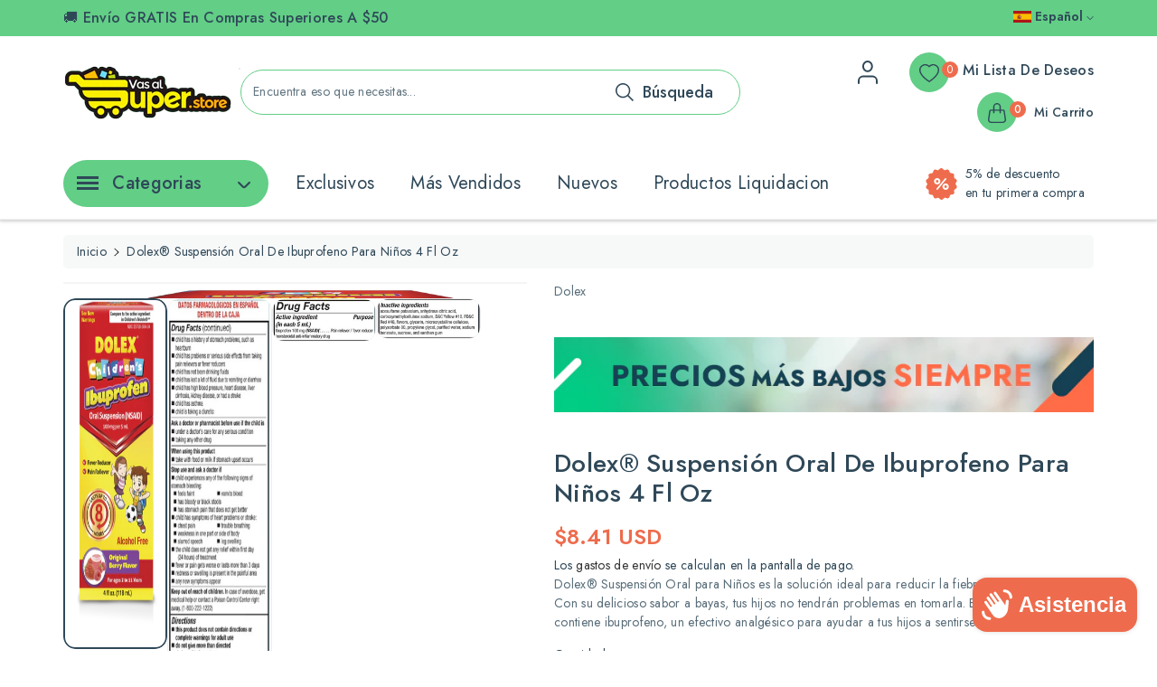

--- FILE ---
content_type: text/html; charset=utf-8
request_url: https://vasalsuper.store/products/dolex%C2%AE-suspension-oral-de-ibuprofeno-para-ninos-4-fl-oz
body_size: 45310
content:
<!doctype html>
<html class="no-js wbboxlt" lang="es" >
  <head>
    <meta charset="utf-8">
    <!-- Hotjar Tracking Code for Shopify -->

    <meta http-equiv="X-UA-Compatible" content="IE=edge">
    <meta name="viewport" content="width=device-width,initial-scale=1">
    <meta name="theme-color" content="">
    <link rel="canonical" href="https://vasalsuper.store/products/dolex%c2%ae-suspension-oral-de-ibuprofeno-para-ninos-4-fl-oz">
    <link rel="preconnect" href="https://cdn.shopify.com" crossorigin>
    <meta name="theme-color" content="#2f4858"><link rel="icon" type="image/png" href="//vasalsuper.store/cdn/shop/files/fav-icon_32x32.png?v=1704978226"><title>
        Dolex® Suspensión Oral De Ibuprofeno Para Niños 4 Fl Oz
 &ndash; Vas al Super</title>


    
      <meta name="description" content="alivio de dolores en los pequenos del hogar">
    

    

<meta property="og:site_name" content="Vas al Super">
<meta property="og:url" content="https://vasalsuper.store/products/dolex%c2%ae-suspension-oral-de-ibuprofeno-para-ninos-4-fl-oz">
<meta property="og:title" content="Dolex® Suspensión Oral De Ibuprofeno Para Niños 4 Fl Oz">
<meta property="og:type" content="product">
<meta property="og:description" content="alivio de dolores en los pequenos del hogar"><meta property="og:image" content="http://vasalsuper.store/cdn/shop/files/37-0115.png?v=1711474567">
  <meta property="og:image:secure_url" content="https://vasalsuper.store/cdn/shop/files/37-0115.png?v=1711474567">
  <meta property="og:image:width" content="822">
  <meta property="og:image:height" content="1782"><meta property="og:price:amount" content="8.41">
  <meta property="og:price:currency" content="USD"><meta name="twitter:card" content="summary_large_image">
<meta name="twitter:title" content="Dolex® Suspensión Oral De Ibuprofeno Para Niños 4 Fl Oz">
<meta name="twitter:description" content="alivio de dolores en los pequenos del hogar">




    <script src="//vasalsuper.store/cdn/shop/t/9/assets/global.js?v=5214024646776223241711712490" defer="defer"></script>
    


    <script>window.performance && window.performance.mark && window.performance.mark('shopify.content_for_header.start');</script><meta name="google-site-verification" content="lp_Pmffrn4GN3Q5rA4LylY1Jw7hK4bwThRFGOUFY0WY">
<meta name="facebook-domain-verification" content="hovkk9npuzrzvfkzab9htle0kf4r9x">
<meta id="shopify-digital-wallet" name="shopify-digital-wallet" content="/60389032161/digital_wallets/dialog">
<meta name="shopify-checkout-api-token" content="049d3fca828bba8e41f39206c28fc537">
<meta id="in-context-paypal-metadata" data-shop-id="60389032161" data-venmo-supported="true" data-environment="production" data-locale="es_ES" data-paypal-v4="true" data-currency="USD">
<link rel="alternate" hreflang="x-default" href="https://vasalsuper.store/products/dolex%C2%AE-suspension-oral-de-ibuprofeno-para-ninos-4-fl-oz">
<link rel="alternate" hreflang="es" href="https://vasalsuper.store/products/dolex%C2%AE-suspension-oral-de-ibuprofeno-para-ninos-4-fl-oz">
<link rel="alternate" hreflang="en" href="https://vasalsuper.store/en/products/dolex%C2%AE-suspension-oral-de-ibuprofeno-para-ninos-4-fl-oz">
<link rel="alternate" type="application/json+oembed" href="https://vasalsuper.store/products/dolex%c2%ae-suspension-oral-de-ibuprofeno-para-ninos-4-fl-oz.oembed">
<script async="async" src="/checkouts/internal/preloads.js?locale=es-US"></script>
<script id="shopify-features" type="application/json">{"accessToken":"049d3fca828bba8e41f39206c28fc537","betas":["rich-media-storefront-analytics"],"domain":"vasalsuper.store","predictiveSearch":true,"shopId":60389032161,"locale":"es"}</script>
<script>var Shopify = Shopify || {};
Shopify.shop = "val-super.myshopify.com";
Shopify.locale = "es";
Shopify.currency = {"active":"USD","rate":"1.0"};
Shopify.country = "US";
Shopify.theme = {"name":"Upbasket-3","id":139154817249,"schema_name":"Upbasket","schema_version":"4.0.0","theme_store_id":null,"role":"main"};
Shopify.theme.handle = "null";
Shopify.theme.style = {"id":null,"handle":null};
Shopify.cdnHost = "vasalsuper.store/cdn";
Shopify.routes = Shopify.routes || {};
Shopify.routes.root = "/";</script>
<script type="module">!function(o){(o.Shopify=o.Shopify||{}).modules=!0}(window);</script>
<script>!function(o){function n(){var o=[];function n(){o.push(Array.prototype.slice.apply(arguments))}return n.q=o,n}var t=o.Shopify=o.Shopify||{};t.loadFeatures=n(),t.autoloadFeatures=n()}(window);</script>
<script id="shop-js-analytics" type="application/json">{"pageType":"product"}</script>
<script defer="defer" async type="module" src="//vasalsuper.store/cdn/shopifycloud/shop-js/modules/v2/client.init-shop-cart-sync_BFpxDrjM.es.esm.js"></script>
<script defer="defer" async type="module" src="//vasalsuper.store/cdn/shopifycloud/shop-js/modules/v2/chunk.common_CnP21gUX.esm.js"></script>
<script defer="defer" async type="module" src="//vasalsuper.store/cdn/shopifycloud/shop-js/modules/v2/chunk.modal_D61HrJrg.esm.js"></script>
<script type="module">
  await import("//vasalsuper.store/cdn/shopifycloud/shop-js/modules/v2/client.init-shop-cart-sync_BFpxDrjM.es.esm.js");
await import("//vasalsuper.store/cdn/shopifycloud/shop-js/modules/v2/chunk.common_CnP21gUX.esm.js");
await import("//vasalsuper.store/cdn/shopifycloud/shop-js/modules/v2/chunk.modal_D61HrJrg.esm.js");

  window.Shopify.SignInWithShop?.initShopCartSync?.({"fedCMEnabled":true,"windoidEnabled":true});

</script>
<script>(function() {
  var isLoaded = false;
  function asyncLoad() {
    if (isLoaded) return;
    isLoaded = true;
    var urls = ["https:\/\/gtranslate.io\/shopify\/gtranslate.js?shop=val-super.myshopify.com","\/\/cdn.shopify.com\/proxy\/9aa4b8834ff7bf7d32c07c03447e355af9f8acbc85fce1c2738e65efa3dd2a0a\/bingshoppingtool-t2app-prod.trafficmanager.net\/uet\/tracking_script?shop=val-super.myshopify.com\u0026sp-cache-control=cHVibGljLCBtYXgtYWdlPTkwMA","https:\/\/platform-api.sharethis.com\/js\/sharethis.js?shop=val-super.myshopify.com#property=66155588cb5fcd001ac3557a\u0026product=inline-share-buttons\u0026source=inline-share-buttons-shopify\u0026ver=1712680603","https:\/\/plugin.brevo.com\/integrations\/api\/automation\/script?user_connection_id=6627e3aac49487712167c65a\u0026ma-key=kzjl72dsv34ar9fw120ohvt9\u0026shop=val-super.myshopify.com","https:\/\/plugin.brevo.com\/integrations\/api\/sy\/cart_tracking\/script?ma-key=kzjl72dsv34ar9fw120ohvt9\u0026user_connection_id=6627e3aac49487712167c65a\u0026shop=val-super.myshopify.com","https:\/\/cdn.s3.pop-convert.com\/pcjs.production.min.js?unique_id=val-super.myshopify.com\u0026shop=val-super.myshopify.com","https:\/\/script.pop-convert.com\/new-micro\/production.pc.min.js?unique_id=val-super.myshopify.com\u0026shop=val-super.myshopify.com"];
    for (var i = 0; i < urls.length; i++) {
      var s = document.createElement('script');
      s.type = 'text/javascript';
      s.async = true;
      s.src = urls[i];
      var x = document.getElementsByTagName('script')[0];
      x.parentNode.insertBefore(s, x);
    }
  };
  if(window.attachEvent) {
    window.attachEvent('onload', asyncLoad);
  } else {
    window.addEventListener('load', asyncLoad, false);
  }
})();</script>
<script id="__st">var __st={"a":60389032161,"offset":-18000,"reqid":"73b384ee-aa72-4293-bea8-dfc18dc1ae6b-1769911813","pageurl":"vasalsuper.store\/products\/dolex%C2%AE-suspension-oral-de-ibuprofeno-para-ninos-4-fl-oz","u":"472c91357c79","p":"product","rtyp":"product","rid":8247292854497};</script>
<script>window.ShopifyPaypalV4VisibilityTracking = true;</script>
<script id="captcha-bootstrap">!function(){'use strict';const t='contact',e='account',n='new_comment',o=[[t,t],['blogs',n],['comments',n],[t,'customer']],c=[[e,'customer_login'],[e,'guest_login'],[e,'recover_customer_password'],[e,'create_customer']],r=t=>t.map((([t,e])=>`form[action*='/${t}']:not([data-nocaptcha='true']) input[name='form_type'][value='${e}']`)).join(','),a=t=>()=>t?[...document.querySelectorAll(t)].map((t=>t.form)):[];function s(){const t=[...o],e=r(t);return a(e)}const i='password',u='form_key',d=['recaptcha-v3-token','g-recaptcha-response','h-captcha-response',i],f=()=>{try{return window.sessionStorage}catch{return}},m='__shopify_v',_=t=>t.elements[u];function p(t,e,n=!1){try{const o=window.sessionStorage,c=JSON.parse(o.getItem(e)),{data:r}=function(t){const{data:e,action:n}=t;return t[m]||n?{data:e,action:n}:{data:t,action:n}}(c);for(const[e,n]of Object.entries(r))t.elements[e]&&(t.elements[e].value=n);n&&o.removeItem(e)}catch(o){console.error('form repopulation failed',{error:o})}}const l='form_type',E='cptcha';function T(t){t.dataset[E]=!0}const w=window,h=w.document,L='Shopify',v='ce_forms',y='captcha';let A=!1;((t,e)=>{const n=(g='f06e6c50-85a8-45c8-87d0-21a2b65856fe',I='https://cdn.shopify.com/shopifycloud/storefront-forms-hcaptcha/ce_storefront_forms_captcha_hcaptcha.v1.5.2.iife.js',D={infoText:'Protegido por hCaptcha',privacyText:'Privacidad',termsText:'Términos'},(t,e,n)=>{const o=w[L][v],c=o.bindForm;if(c)return c(t,g,e,D).then(n);var r;o.q.push([[t,g,e,D],n]),r=I,A||(h.body.append(Object.assign(h.createElement('script'),{id:'captcha-provider',async:!0,src:r})),A=!0)});var g,I,D;w[L]=w[L]||{},w[L][v]=w[L][v]||{},w[L][v].q=[],w[L][y]=w[L][y]||{},w[L][y].protect=function(t,e){n(t,void 0,e),T(t)},Object.freeze(w[L][y]),function(t,e,n,w,h,L){const[v,y,A,g]=function(t,e,n){const i=e?o:[],u=t?c:[],d=[...i,...u],f=r(d),m=r(i),_=r(d.filter((([t,e])=>n.includes(e))));return[a(f),a(m),a(_),s()]}(w,h,L),I=t=>{const e=t.target;return e instanceof HTMLFormElement?e:e&&e.form},D=t=>v().includes(t);t.addEventListener('submit',(t=>{const e=I(t);if(!e)return;const n=D(e)&&!e.dataset.hcaptchaBound&&!e.dataset.recaptchaBound,o=_(e),c=g().includes(e)&&(!o||!o.value);(n||c)&&t.preventDefault(),c&&!n&&(function(t){try{if(!f())return;!function(t){const e=f();if(!e)return;const n=_(t);if(!n)return;const o=n.value;o&&e.removeItem(o)}(t);const e=Array.from(Array(32),(()=>Math.random().toString(36)[2])).join('');!function(t,e){_(t)||t.append(Object.assign(document.createElement('input'),{type:'hidden',name:u})),t.elements[u].value=e}(t,e),function(t,e){const n=f();if(!n)return;const o=[...t.querySelectorAll(`input[type='${i}']`)].map((({name:t})=>t)),c=[...d,...o],r={};for(const[a,s]of new FormData(t).entries())c.includes(a)||(r[a]=s);n.setItem(e,JSON.stringify({[m]:1,action:t.action,data:r}))}(t,e)}catch(e){console.error('failed to persist form',e)}}(e),e.submit())}));const S=(t,e)=>{t&&!t.dataset[E]&&(n(t,e.some((e=>e===t))),T(t))};for(const o of['focusin','change'])t.addEventListener(o,(t=>{const e=I(t);D(e)&&S(e,y())}));const B=e.get('form_key'),M=e.get(l),P=B&&M;t.addEventListener('DOMContentLoaded',(()=>{const t=y();if(P)for(const e of t)e.elements[l].value===M&&p(e,B);[...new Set([...A(),...v().filter((t=>'true'===t.dataset.shopifyCaptcha))])].forEach((e=>S(e,t)))}))}(h,new URLSearchParams(w.location.search),n,t,e,['guest_login'])})(!0,!0)}();</script>
<script integrity="sha256-4kQ18oKyAcykRKYeNunJcIwy7WH5gtpwJnB7kiuLZ1E=" data-source-attribution="shopify.loadfeatures" defer="defer" src="//vasalsuper.store/cdn/shopifycloud/storefront/assets/storefront/load_feature-a0a9edcb.js" crossorigin="anonymous"></script>
<script data-source-attribution="shopify.dynamic_checkout.dynamic.init">var Shopify=Shopify||{};Shopify.PaymentButton=Shopify.PaymentButton||{isStorefrontPortableWallets:!0,init:function(){window.Shopify.PaymentButton.init=function(){};var t=document.createElement("script");t.src="https://vasalsuper.store/cdn/shopifycloud/portable-wallets/latest/portable-wallets.es.js",t.type="module",document.head.appendChild(t)}};
</script>
<script data-source-attribution="shopify.dynamic_checkout.buyer_consent">
  function portableWalletsHideBuyerConsent(e){var t=document.getElementById("shopify-buyer-consent"),n=document.getElementById("shopify-subscription-policy-button");t&&n&&(t.classList.add("hidden"),t.setAttribute("aria-hidden","true"),n.removeEventListener("click",e))}function portableWalletsShowBuyerConsent(e){var t=document.getElementById("shopify-buyer-consent"),n=document.getElementById("shopify-subscription-policy-button");t&&n&&(t.classList.remove("hidden"),t.removeAttribute("aria-hidden"),n.addEventListener("click",e))}window.Shopify?.PaymentButton&&(window.Shopify.PaymentButton.hideBuyerConsent=portableWalletsHideBuyerConsent,window.Shopify.PaymentButton.showBuyerConsent=portableWalletsShowBuyerConsent);
</script>
<script data-source-attribution="shopify.dynamic_checkout.cart.bootstrap">document.addEventListener("DOMContentLoaded",(function(){function t(){return document.querySelector("shopify-accelerated-checkout-cart, shopify-accelerated-checkout")}if(t())Shopify.PaymentButton.init();else{new MutationObserver((function(e,n){t()&&(Shopify.PaymentButton.init(),n.disconnect())})).observe(document.body,{childList:!0,subtree:!0})}}));
</script>
<link id="shopify-accelerated-checkout-styles" rel="stylesheet" media="screen" href="https://vasalsuper.store/cdn/shopifycloud/portable-wallets/latest/accelerated-checkout-backwards-compat.css" crossorigin="anonymous">
<style id="shopify-accelerated-checkout-cart">
        #shopify-buyer-consent {
  margin-top: 1em;
  display: inline-block;
  width: 100%;
}

#shopify-buyer-consent.hidden {
  display: none;
}

#shopify-subscription-policy-button {
  background: none;
  border: none;
  padding: 0;
  text-decoration: underline;
  font-size: inherit;
  cursor: pointer;
}

#shopify-subscription-policy-button::before {
  box-shadow: none;
}

      </style>
<script id="sections-script" data-sections="main-product,product-recommendations,header" defer="defer" src="//vasalsuper.store/cdn/shop/t/9/compiled_assets/scripts.js?v=2429"></script>
<script>window.performance && window.performance.mark && window.performance.mark('shopify.content_for_header.end');</script>

    <svg style="display:none">
      
      <symbol id="arleft" viewBox="0 0 24 24">
          <path d="M10.6,12.71a1,1,0,0,1,0-1.42l4.59-4.58a1,1,0,0,0,0-1.42,1,1,0,0,0-1.41,0L9.19,9.88a3,3,0,0,0,0,4.24l4.59,4.59a1,1,0,0,0,.7.29,1,1,0,0,0,.71-.29,1,1,0,0,0,0-1.42Z"/>
      </symbol>

      
      <symbol id="arright" viewBox="0 0 24 24">
        <path d="M15.4,9.88,10.81,5.29a1,1,0,0,0-1.41,0,1,1,0,0,0,0,1.42L14,11.29a1,1,0,0,1,0,1.42L9.4,17.29a1,1,0,0,0,1.41,1.42l4.59-4.59A3,3,0,0,0,15.4,9.88Z"/>
      </symbol>


      <symbol viewBox="0 0 128 128" id="wish">
        <path d="M116.22,16.68C108,8.8,95.16,4.88,83.44,6.71,75,8,68.17,12.26,64.07,18.68c-4-6.53-10.62-10.84-18.93-12.22-11.61-1.91-25,2.19-33.37,10.21A38.19,38.19,0,0,0,0,44.05,39.61,39.61,0,0,0,11.74,72.65L59,119.94a7,7,0,0,0,9.94,0l47.29-47.3A39.61,39.61,0,0,0,128,44.05,38.19,38.19,0,0,0,116.22,16.68ZM112,68.4,64.73,115.7a1,1,0,0,1-1.46,0L16,68.4A33.66,33.66,0,0,1,6,44.11,32.23,32.23,0,0,1,15.94,21c5.89-5.67,14.78-9,23.29-9a30.38,30.38,0,0,1,4.94.4c5,.82,11.67,3.32,15.42,10.56A5.06,5.06,0,0,0,64,25.68h0a4.92,4.92,0,0,0,4.34-2.58h0c3.89-7.2,10.82-9.66,15.94-10.46,9.77-1.52,20.9,1.84,27.7,8.37A32.23,32.23,0,0,1,122,44.11,33.66,33.66,0,0,1,112,68.4Z"/>
      </symbol>


      <symbol viewBox="0 0 24 24" id="arrow-down">
        <path d="M18.71,8.21a1,1,0,0,0-1.42,0l-4.58,4.58a1,1,0,0,1-1.42,0L6.71,8.21a1,1,0,0,0-1.42,0,1,1,0,0,0,0,1.41l4.59,4.59a3,3,0,0,0,4.24,0l4.59-4.59A1,1,0,0,0,18.71,8.21Z"/>
      </symbol>

      <symbol id="icon-close" viewBox="0 0 512.021 512.021">
        <path d="M301.258,256.01L502.645,54.645c12.501-12.501,12.501-32.769,0-45.269c-12.501-12.501-32.769-12.501-45.269,0l0,0   L256.01,210.762L54.645,9.376c-12.501-12.501-32.769-12.501-45.269,0s-12.501,32.769,0,45.269L210.762,256.01L9.376,457.376   c-12.501,12.501-12.501,32.769,0,45.269s32.769,12.501,45.269,0L256.01,301.258l201.365,201.387   c12.501,12.501,32.769,12.501,45.269,0c12.501-12.501,12.501-32.769,0-45.269L301.258,256.01z"/>
      </symbol>

      <symbol id="refresh" viewBox="0 0 513.806 513.806">
        <path d="M66.074,228.731C81.577,123.379,179.549,50.542,284.901,66.045c35.944,5.289,69.662,20.626,97.27,44.244l-24.853,24.853   c-8.33,8.332-8.328,21.84,0.005,30.17c3.999,3.998,9.423,6.245,15.078,6.246h97.835c11.782,0,21.333-9.551,21.333-21.333V52.39   c-0.003-11.782-9.556-21.331-21.338-21.329c-5.655,0.001-11.079,2.248-15.078,6.246L427.418,65.04   C321.658-29.235,159.497-19.925,65.222,85.835c-33.399,37.467-55.073,83.909-62.337,133.573   c-2.864,17.607,9.087,34.202,26.693,37.066c1.586,0.258,3.188,0.397,4.795,0.417C50.481,256.717,64.002,244.706,66.074,228.731z"/>
        <path d="M479.429,256.891c-16.108,0.174-29.629,12.185-31.701,28.16C432.225,390.403,334.253,463.24,228.901,447.738   c-35.944-5.289-69.662-20.626-97.27-44.244l24.853-24.853c8.33-8.332,8.328-21.84-0.005-30.17   c-3.999-3.998-9.423-6.245-15.078-6.246H43.568c-11.782,0-21.333,9.551-21.333,21.333v97.835   c0.003,11.782,9.556,21.331,21.338,21.329c5.655-0.001,11.079-2.248,15.078-6.246l27.733-27.733   c105.735,94.285,267.884,85.004,362.17-20.732c33.417-37.475,55.101-83.933,62.363-133.615   c2.876-17.605-9.064-34.208-26.668-37.084C482.655,257.051,481.044,256.91,479.429,256.891z"/>
      </symbol>



    </svg>

    <style data-shopify>
:root {
        --wbbase-font: Jost;

        --color-wbmaincolors-text: #62ce86;
        --font-size-header: 38;
        --font-size-base: 14;
        --color-wbbordercolor: #eee;

        --color-base-text: 47, 72, 88;
        --color-shadow: 47, 72, 88;
        --color-base-background-1: 255, 255, 255;
        --color-base-background-2: 245, 245, 245;
        --color-base-solid-button-labels: 255, 255, 255;
        --color-base-outline-button-labels: 18, 18, 18;
        --color-base-accent-1: 238, 108, 77;
        --color-base-accent-2: 98, 206, 134;
        --payment-terms-background-color: #FFFFFF;

        --gradient-base-background-1: #FFFFFF;
        --gradient-base-background-2: #f5f5f5;
        --gradient-base-accent-1: #ee6c4d;
        --gradient-base-accent-2: #62ce86;

        --media-padding: px;
        --media-border-opacity: 0.05;
        --media-border-width: 1px;
        --media-radius: 14px;
        --media-shadow-opacity: 0.0;
        --media-shadow-horizontal-offset: 0px;
        --media-shadow-vertical-offset: 0px;
        --media-shadow-blur-radius: 0px;

        --page-width: 1380px;
        --page-width-margin: 0rem;

        --card-image-padding: 0.2rem;
        --card-corner-radius: 1.4rem;
        --card-text-alignment: center;
        --card-border-width: 0.1rem;
        --card-border-opacity: 0.25;
        --card-shadow-opacity: 0.0;
        --card-shadow-horizontal-offset: 0.0rem;
        --card-shadow-vertical-offset: 0.0rem;
        --card-shadow-blur-radius: 0.0rem;

        --badge-corner-radius: 0.4rem;

        --popup-border-width: 1px;
        --popup-border-opacity: 0.1;
        --popup-corner-radius: 10px;
        --popup-shadow-opacity: 0.0;
        --popup-shadow-horizontal-offset: 0px;
        --popup-shadow-vertical-offset: 0px;
        --popup-shadow-blur-radius: 0px;

        --drawer-border-width: 1px;
        --drawer-border-opacity: 0.1;
        --drawer-shadow-opacity: 0.0;
        --drawer-shadow-horizontal-offset: 0px;
        --drawer-shadow-vertical-offset: 0px;
        --drawer-shadow-blur-radius: 0px;

        --spacing-sections-desktop: px;
        --spacing-sections-mobile: 20px;

        --grid-desktop-vertical-spacing: px;
        --grid-desktop-horizontal-spacing: px;
        --grid-mobile-vertical-spacing: 0px;
        --grid-mobile-horizontal-spacing: 0px;

        --text-boxes-border-opacity: 0.0;
        --text-boxes-border-width: 0px;
        --text-boxes-radius: 0px;
        --text-boxes-shadow-opacity: 0.0;
        --text-boxes-shadow-horizontal-offset: 0px;
        --text-boxes-shadow-vertical-offset: 0px;
        --text-boxes-shadow-blur-radius: 0px;

        --buttons-radius: 26px;
        --buttons-radius-outset: 26px;
        --buttons-border-width: 0px;
        --buttons-border-opacity: 1.0;
        --buttons-shadow-opacity: 0.0;
        --buttons-shadow-horizontal-offset: 0px;
        --buttons-shadow-vertical-offset: 0px;
        --buttons-shadow-blur-radius: 0px;
        --buttons-border-offset: 0.3px;

        --inputs-radius: 26px;
        --inputs-border-width: 1px;
        --inputs-border-opacity: 0.1;
        --inputs-shadow-opacity: 0.35;
        --inputs-shadow-horizontal-offset: 0px;
        --inputs-margin-offset: 0px;
        --inputs-shadow-vertical-offset: 0px;
        --inputs-shadow-blur-radius: 5px;
        --inputs-radius-outset: 27px;

        --variant-pills-radius: 4px;
        --variant-pills-border-width: 1px;
        --variant-pills-border-opacity: 0.2;
        --variant-pills-shadow-opacity: 0.0;
        --variant-pills-shadow-horizontal-offset: 0px;
        --variant-pills-shadow-vertical-offset: 0px;
        --variant-pills-shadow-blur-radius: 0px;
      }

      *,
      *::before,
      *::after {
        box-sizing: inherit;
      }

      html {
        box-sizing: border-box;
        height: 100%;
      }

      body{
            font-size: calc(var(--font-size-base) * 1px);
            font-family: var(--wbbase-font);
            line-height: 1.5;
            letter-spacing: .3px;
            color: rgb(var(--color-foreground));
        }
      svg {
        width: 14px;
        height: 14px;
        transition: .3s ease;
        vertical-align: middle;
      }
    </style>

    <link href="//vasalsuper.store/cdn/shop/t/9/assets/bootstrap.min.css?v=66654331482714394831704385494" rel="stylesheet" type="text/css" media="all" />
    <link href="//vasalsuper.store/cdn/shop/t/9/assets/slick.css?v=98340474046176884051704385497" rel="stylesheet" type="text/css" media="all" />
    <link href="//vasalsuper.store/cdn/shop/t/9/assets/slick-theme.css?v=67893072228317858721704385496" rel="stylesheet" type="text/css" media="all" />
    <link href="//vasalsuper.store/cdn/shop/t/9/assets/base.css?v=103023926086192549911730488421" rel="stylesheet" type="text/css" media="all" />
    <link href="//vasalsuper.store/cdn/shop/t/9/assets/jquery.fancybox.min.css?v=19278034316635137701704385496" rel="stylesheet" type="text/css" media="all" />
    <link href="//vasalsuper.store/cdn/shop/t/9/assets/wbquickview.css?v=112702793225863339991704385497" rel="stylesheet" type="text/css" media="all" />
    <link href="//vasalsuper.store/cdn/shop/t/9/assets/component-list-menu.css?v=50132859633933949661704385495" rel="stylesheet" type="text/css" media="all" />


    
      <link href="https://fonts.googleapis.com/css?family=Jost:400,500,600,700"  rel="stylesheet">
    
<link rel="stylesheet" href="//vasalsuper.store/cdn/shop/t/9/assets/component-predictive-search.css?v=25721472898725605091712601105" media="print" onload="this.media='all'"><script>document.documentElement.className = document.documentElement.className.replace('no-js', 'js');
    if (Shopify.designMode) {
      document.documentElement.classList.add('shopify-design-mode');
    }
    </script>
          <!-- Hotjar Tracking Code for Shopify -->
<script>
    (function(h,o,t,j,a,r){
        h.hj=h.hj||function(){(h.hj.q=h.hj.q||[]).push(arguments)};
        h._hjSettings={hjid:5125915,hjsv:6};
        a=o.getElementsByTagName('head')[0];
        r=o.createElement('script');r.async=1;
        r.src=t+h._hjSettings.hjid+j+h._hjSettings.hjsv;
        a.appendChild(r);
    })(window,document,'https://static.hotjar.com/c/hotjar-','.js?sv=');
</script>
  <!-- BEGIN app block: shopify://apps/gsc-countdown-timer/blocks/countdown-bar/58dc5b1b-43d2-4209-b1f3-52aff31643ed --><style>
  .gta-block__error {
    display: flex;
    flex-flow: column nowrap;
    gap: 12px;
    padding: 32px;
    border-radius: 12px;
    margin: 12px 0;
    background-color: #fff1e3;
    color: #412d00;
  }

  .gta-block__error-title {
    font-size: 18px;
    font-weight: 600;
    line-height: 28px;
  }

  .gta-block__error-body {
    font-size: 14px;
    line-height: 24px;
  }
</style>

<script>
  (function () {
    try {
      window.GSC_COUNTDOWN_META = {
        product_collections: [{"id":449378189537,"handle":"10-off-black-friday-2024","title":"10% Off Black Weeks 2024","updated_at":"2026-01-31T07:13:35-05:00","body_html":"","published_at":"2024-11-14T11:10:05-05:00","sort_order":"alpha-asc","template_suffix":"","disjunctive":false,"rules":[{"column":"variant_price","relation":"greater_than","condition":"1"},{"column":"variant_price","relation":"less_than","condition":"15"}],"published_scope":"web"},{"id":379714765025,"handle":"dolex","title":"Dolex Analgésico","updated_at":"2026-01-21T22:17:40-05:00","body_html":"Las líneas de productos de alivio del dolor formuladas a medida de Dolex fueron creadas utilizando los productos más efectivos en el mercado para brindar a nuestros clientes un alivio de acción rápida para dolores de cabeza, dolores musculares, dolores menstruales y fiebre. Con opciones que contienen ibuprofeno, acetaminofén o aspirina para elegir, seguramente comenzarás a sentirte mejor en poco tiempo. Con opciones de alivio del dolor disponibles en Fuerza Extra, Dolores Musculares o Soluciones Menstruales Completas, tenemos una solución para satisfacer todas las necesidades. Consulta nuestra lista completa de productos a continuación. También están disponibles pedidos al por mayor; contáctanos hoy para obtener más información.","published_at":"2021-11-08T19:20:15-05:00","sort_order":"best-selling","template_suffix":"","disjunctive":false,"rules":[{"column":"vendor","relation":"equals","condition":"Dolex"}],"published_scope":"web"},{"id":436762935521,"handle":"especiales-mayo-compra-4-y-lleva-2-gratis","updated_at":"2026-01-23T11:39:29-05:00","published_at":"2024-05-24T11:26:08-04:00","sort_order":"best-selling","template_suffix":"","published_scope":"web","title":"Especiales Mayo Compra 4 y Lleva 2 Gratis","body_html":""},{"id":451441295585,"handle":"especiales-navidad-2024","updated_at":"2026-01-31T07:13:35-05:00","published_at":"2024-12-09T14:49:21-05:00","sort_order":"best-selling","template_suffix":"","published_scope":"web","title":"Especiales Navidad 2024","body_html":""},{"id":432501719265,"handle":"medicina-otc","title":"Medicamentos OTC hispanos","updated_at":"2026-01-31T07:13:35-05:00","body_html":"","published_at":"2024-04-04T14:23:10-04:00","sort_order":"best-selling","template_suffix":"","disjunctive":true,"rules":[{"column":"tag","relation":"equals","condition":"Medicamento OTC"}],"published_scope":"web"},{"id":423694106849,"handle":"nuevos-productos","title":"Nuevos Productos Latinos","updated_at":"2026-01-31T07:13:35-05:00","body_html":"","published_at":"2024-01-08T11:47:04-05:00","sort_order":"created-desc","template_suffix":"","disjunctive":false,"rules":[{"column":"variant_inventory","relation":"greater_than","condition":"0"}],"published_scope":"web"},{"id":423694008545,"handle":"featured","title":"Productos Latinos Destacados","updated_at":"2026-01-31T07:13:35-05:00","body_html":"","published_at":"2024-01-08T11:42:17-05:00","sort_order":"manual","template_suffix":"","disjunctive":false,"rules":[{"column":"variant_price","relation":"greater_than","condition":"0"}],"published_scope":"web"},{"id":438780723425,"handle":"all","title":"Productos Latinos e Hispanos","updated_at":"2026-01-31T07:13:35-05:00","body_html":"\u003cp\u003eAgrupa todos los productos del catálogo\u003c\/p\u003e\n\u003c!----\u003e","published_at":"2024-06-21T13:34:04-04:00","sort_order":"best-selling","template_suffix":"all","disjunctive":false,"rules":[{"column":"variant_price","relation":"greater_than","condition":"0"},{"column":"variant_inventory","relation":"greater_than","condition":"0"}],"published_scope":"web"},{"id":423694303457,"handle":"mas-vendidos","title":"Productos Latinos Más Vendidos","updated_at":"2026-01-31T07:13:35-05:00","body_html":"best seller products","published_at":"2024-01-08T11:50:34-05:00","sort_order":"best-selling","template_suffix":"","disjunctive":false,"rules":[{"column":"variant_inventory","relation":"greater_than","condition":"0"}],"published_scope":"web"}],
        product_tags: ["Medicamento OTC"],
      };

      const widgets = [{"bar":{"sticky":true,"justify":"center","position":"bottom","closeButton":{"color":"#ffffff","enabled":true}},"key":"GSC-BAR-E36gX5G1tH9rW1K","type":"bar","timer":{"date":"2024-11-30T05:00:00.000Z","mode":"date","hours":72,"onEnd":"hide","minutes":0,"seconds":0,"recurring":{"endHours":0,"endMinutes":0,"repeatDays":[],"startHours":0,"startMinutes":0},"scheduling":{"end":null,"start":null}},"content":{"align":"center","items":[{"id":"text-B1tjmTpErZfN","type":"text","align":"left","color":"#ffffff","value":" ¡Toda la tienda en descuento!","enabled":true,"padding":{"mobile":{},"desktop":{}},"fontFamily":"font1","fontWeight":"700","textTransform":"unset","mobileFontSize":"20px","desktopFontSize":"24px","mobileLineHeight":"1.3","desktopLineHeight":"1.2","mobileLetterSpacing":"0","desktopLetterSpacing":"0"},{"id":"text-U0wj2wncLpif","type":"text","align":"left","color":"#ffffff","value":"Más Envío GRATIS sobre los $50","enabled":true,"padding":{"mobile":{},"desktop":{}},"fontFamily":"font1","fontWeight":"400","textTransform":"unset","mobileFontSize":"15px","desktopFontSize":"15px","mobileLineHeight":"1.3","desktopLineHeight":"1.3","mobileLetterSpacing":"0","desktopLetterSpacing":"0"},{"id":"timer-zUUXqRQ4hAQ7","type":"timer","border":{"size":"2px","color":"#FFFFFF","enabled":false},"digits":{"color":"#ffffff","fontSize":"60px","fontFamily":"font2","fontWeight":"600"},"labels":{"days":"DÍAS","color":"#ffffff","hours":"HORAS","enabled":true,"minutes":"MINUTOS","seconds":"SEGUNDOS","fontSize":"24px","fontFamily":"font3","fontWeight":"500","textTransform":"unset"},"layout":"separate","margin":{"mobile":{},"desktop":{}},"radius":{"value":"16px","enabled":false},"shadow":{"type":"","color":"black","enabled":true},"enabled":true,"padding":{"mobile":{},"desktop":{"top":"0px"}},"separator":{"type":"colon","color":"#ffffff","enabled":true},"background":{"blur":"2px","color":"#eeeeee","enabled":false},"mobileWidth":"200px","desktopWidth":"224px","unitFormat":"d:h:m:s"},{"id":"button-YiZLYqUPxucr","href":"https:\/\/vasalsuper.store\/collections\/all","type":"button","label":"Compra ahora","width":"content","border":{"size":"2px","color":"#000000","enabled":false},"margin":{"mobile":{"top":"0px","left":"0px","right":"0px","bottom":"0px"},"desktop":{"top":"0px","left":"0px","right":"0px","bottom":"0px"}},"radius":{"value":"8px","enabled":false},"target":"_self","enabled":true,"padding":{"mobile":{"top":"12px","left":"32px","right":"32px","bottom":"12px"},"desktop":{"top":"12px","left":"32px","right":"32px","bottom":"12px"}},"textColor":"#fe6c4b","background":{"blur":"0px","color":"#ffffff","enabled":true},"fontFamily":"font1","fontWeight":"500","textTransform":"unset","mobileFontSize":"14px","desktopFontSize":"14px","mobileLetterSpacing":"0","desktopLetterSpacing":"0"},{"id":"coupon-EgOUDEUacaRk","enabled":false,"type":"coupon","label":"","code":"EDZSSG2NX8HG","action":"copy","icon":{"enabled":true,"type":"copy"},"border":{"size":"1px","color":"#9e9e9e","enabled":true},"radius":{"value":"6px","enabled":true},"padding":{"mobile":{"top":"4px","left":"12px","right":"12px","bottom":"4px"},"desktop":{"top":"8px","left":"16px","right":"16px","bottom":"8px"}},"margin":{"desktop":{"top":"0px","left":"0px","right":"0px","bottom":"0px"},"mobile":{"top":"0px","left":"0px","right":"0px","bottom":"0px"}},"textColor":"#000000","background":{"blur":"0px","color":"#e0e0e0","enabled":true},"fontFamily":"font1","fontWeight":"400","textTransform":"unset","mobileFontSize":"12px","desktopFontSize":"14px"}],"border":{"size":"1px","color":"#000000","enabled":false},"layout":"column","radius":{"value":"8px","enabled":false},"padding":{"mobile":{"top":"20px","left":"20px","right":"20px","bottom":"20px"},"desktop":{"top":"8px","left":"28px","right":"28px","bottom":"8px"}},"mobileGap":"12px","background":{"bgColor":"#ff1919","blur":"8px","enabled":true,"overlayColor":"rgba(0,0,0,0)","source":"color","src":null},"desktopGap":"24px","mobileWidth":"100%","desktopWidth":"400px"},"enabled":true,"general":{"font1":"inherit","font2":"inherit","font3":"inherit","preset":"bar1","breakpoint":"768px"},"section":null,"userCss":"","targeting":{"geo":null,"pages":{"cart":true,"home":true,"other":true,"password":true,"products":{"mode":"all","tags":[],"enabled":true,"specificProducts":[],"productsInCollections":[]},"collections":{"mode":"all","items":[],"enabled":true}}}}];

      if (Array.isArray(window.GSC_COUNTDOWN_WIDGETS)) {
        window.GSC_COUNTDOWN_WIDGETS.push(...widgets);
      } else {
        window.GSC_COUNTDOWN_WIDGETS = widgets || [];
      }
    } catch (e) {
      console.log(e);
    }
  })();
</script>


<!-- END app block --><!-- BEGIN app block: shopify://apps/seowill-seoant-ai-seo/blocks/seoant-core/8e57283b-dcb0-4f7b-a947-fb5c57a0d59d -->
<!--SEOAnt Core By SEOAnt Teams, v0.1.6 START -->







    <!-- BEGIN app snippet: Product-JSON-LD --><!-- END app snippet -->


<!-- SON-LD generated By SEOAnt END -->



<!-- Start : SEOAnt BrokenLink Redirect --><script type="text/javascript">
    !function(t){var e={};function r(n){if(e[n])return e[n].exports;var o=e[n]={i:n,l:!1,exports:{}};return t[n].call(o.exports,o,o.exports,r),o.l=!0,o.exports}r.m=t,r.c=e,r.d=function(t,e,n){r.o(t,e)||Object.defineProperty(t,e,{enumerable:!0,get:n})},r.r=function(t){"undefined"!==typeof Symbol&&Symbol.toStringTag&&Object.defineProperty(t,Symbol.toStringTag,{value:"Module"}),Object.defineProperty(t,"__esModule",{value:!0})},r.t=function(t,e){if(1&e&&(t=r(t)),8&e)return t;if(4&e&&"object"===typeof t&&t&&t.__esModule)return t;var n=Object.create(null);if(r.r(n),Object.defineProperty(n,"default",{enumerable:!0,value:t}),2&e&&"string"!=typeof t)for(var o in t)r.d(n,o,function(e){return t[e]}.bind(null,o));return n},r.n=function(t){var e=t&&t.__esModule?function(){return t.default}:function(){return t};return r.d(e,"a",e),e},r.o=function(t,e){return Object.prototype.hasOwnProperty.call(t,e)},r.p="",r(r.s=11)}([function(t,e,r){"use strict";var n=r(2),o=Object.prototype.toString;function i(t){return"[object Array]"===o.call(t)}function a(t){return"undefined"===typeof t}function u(t){return null!==t&&"object"===typeof t}function s(t){return"[object Function]"===o.call(t)}function c(t,e){if(null!==t&&"undefined"!==typeof t)if("object"!==typeof t&&(t=[t]),i(t))for(var r=0,n=t.length;r<n;r++)e.call(null,t[r],r,t);else for(var o in t)Object.prototype.hasOwnProperty.call(t,o)&&e.call(null,t[o],o,t)}t.exports={isArray:i,isArrayBuffer:function(t){return"[object ArrayBuffer]"===o.call(t)},isBuffer:function(t){return null!==t&&!a(t)&&null!==t.constructor&&!a(t.constructor)&&"function"===typeof t.constructor.isBuffer&&t.constructor.isBuffer(t)},isFormData:function(t){return"undefined"!==typeof FormData&&t instanceof FormData},isArrayBufferView:function(t){return"undefined"!==typeof ArrayBuffer&&ArrayBuffer.isView?ArrayBuffer.isView(t):t&&t.buffer&&t.buffer instanceof ArrayBuffer},isString:function(t){return"string"===typeof t},isNumber:function(t){return"number"===typeof t},isObject:u,isUndefined:a,isDate:function(t){return"[object Date]"===o.call(t)},isFile:function(t){return"[object File]"===o.call(t)},isBlob:function(t){return"[object Blob]"===o.call(t)},isFunction:s,isStream:function(t){return u(t)&&s(t.pipe)},isURLSearchParams:function(t){return"undefined"!==typeof URLSearchParams&&t instanceof URLSearchParams},isStandardBrowserEnv:function(){return("undefined"===typeof navigator||"ReactNative"!==navigator.product&&"NativeScript"!==navigator.product&&"NS"!==navigator.product)&&("undefined"!==typeof window&&"undefined"!==typeof document)},forEach:c,merge:function t(){var e={};function r(r,n){"object"===typeof e[n]&&"object"===typeof r?e[n]=t(e[n],r):e[n]=r}for(var n=0,o=arguments.length;n<o;n++)c(arguments[n],r);return e},deepMerge:function t(){var e={};function r(r,n){"object"===typeof e[n]&&"object"===typeof r?e[n]=t(e[n],r):e[n]="object"===typeof r?t({},r):r}for(var n=0,o=arguments.length;n<o;n++)c(arguments[n],r);return e},extend:function(t,e,r){return c(e,(function(e,o){t[o]=r&&"function"===typeof e?n(e,r):e})),t},trim:function(t){return t.replace(/^\s*/,"").replace(/\s*$/,"")}}},function(t,e,r){t.exports=r(12)},function(t,e,r){"use strict";t.exports=function(t,e){return function(){for(var r=new Array(arguments.length),n=0;n<r.length;n++)r[n]=arguments[n];return t.apply(e,r)}}},function(t,e,r){"use strict";var n=r(0);function o(t){return encodeURIComponent(t).replace(/%40/gi,"@").replace(/%3A/gi,":").replace(/%24/g,"$").replace(/%2C/gi,",").replace(/%20/g,"+").replace(/%5B/gi,"[").replace(/%5D/gi,"]")}t.exports=function(t,e,r){if(!e)return t;var i;if(r)i=r(e);else if(n.isURLSearchParams(e))i=e.toString();else{var a=[];n.forEach(e,(function(t,e){null!==t&&"undefined"!==typeof t&&(n.isArray(t)?e+="[]":t=[t],n.forEach(t,(function(t){n.isDate(t)?t=t.toISOString():n.isObject(t)&&(t=JSON.stringify(t)),a.push(o(e)+"="+o(t))})))})),i=a.join("&")}if(i){var u=t.indexOf("#");-1!==u&&(t=t.slice(0,u)),t+=(-1===t.indexOf("?")?"?":"&")+i}return t}},function(t,e,r){"use strict";t.exports=function(t){return!(!t||!t.__CANCEL__)}},function(t,e,r){"use strict";(function(e){var n=r(0),o=r(19),i={"Content-Type":"application/x-www-form-urlencoded"};function a(t,e){!n.isUndefined(t)&&n.isUndefined(t["Content-Type"])&&(t["Content-Type"]=e)}var u={adapter:function(){var t;return("undefined"!==typeof XMLHttpRequest||"undefined"!==typeof e&&"[object process]"===Object.prototype.toString.call(e))&&(t=r(6)),t}(),transformRequest:[function(t,e){return o(e,"Accept"),o(e,"Content-Type"),n.isFormData(t)||n.isArrayBuffer(t)||n.isBuffer(t)||n.isStream(t)||n.isFile(t)||n.isBlob(t)?t:n.isArrayBufferView(t)?t.buffer:n.isURLSearchParams(t)?(a(e,"application/x-www-form-urlencoded;charset=utf-8"),t.toString()):n.isObject(t)?(a(e,"application/json;charset=utf-8"),JSON.stringify(t)):t}],transformResponse:[function(t){if("string"===typeof t)try{t=JSON.parse(t)}catch(e){}return t}],timeout:0,xsrfCookieName:"XSRF-TOKEN",xsrfHeaderName:"X-XSRF-TOKEN",maxContentLength:-1,validateStatus:function(t){return t>=200&&t<300},headers:{common:{Accept:"application/json, text/plain, */*"}}};n.forEach(["delete","get","head"],(function(t){u.headers[t]={}})),n.forEach(["post","put","patch"],(function(t){u.headers[t]=n.merge(i)})),t.exports=u}).call(this,r(18))},function(t,e,r){"use strict";var n=r(0),o=r(20),i=r(3),a=r(22),u=r(25),s=r(26),c=r(7);t.exports=function(t){return new Promise((function(e,f){var l=t.data,p=t.headers;n.isFormData(l)&&delete p["Content-Type"];var h=new XMLHttpRequest;if(t.auth){var d=t.auth.username||"",m=t.auth.password||"";p.Authorization="Basic "+btoa(d+":"+m)}var y=a(t.baseURL,t.url);if(h.open(t.method.toUpperCase(),i(y,t.params,t.paramsSerializer),!0),h.timeout=t.timeout,h.onreadystatechange=function(){if(h&&4===h.readyState&&(0!==h.status||h.responseURL&&0===h.responseURL.indexOf("file:"))){var r="getAllResponseHeaders"in h?u(h.getAllResponseHeaders()):null,n={data:t.responseType&&"text"!==t.responseType?h.response:h.responseText,status:h.status,statusText:h.statusText,headers:r,config:t,request:h};o(e,f,n),h=null}},h.onabort=function(){h&&(f(c("Request aborted",t,"ECONNABORTED",h)),h=null)},h.onerror=function(){f(c("Network Error",t,null,h)),h=null},h.ontimeout=function(){var e="timeout of "+t.timeout+"ms exceeded";t.timeoutErrorMessage&&(e=t.timeoutErrorMessage),f(c(e,t,"ECONNABORTED",h)),h=null},n.isStandardBrowserEnv()){var v=r(27),g=(t.withCredentials||s(y))&&t.xsrfCookieName?v.read(t.xsrfCookieName):void 0;g&&(p[t.xsrfHeaderName]=g)}if("setRequestHeader"in h&&n.forEach(p,(function(t,e){"undefined"===typeof l&&"content-type"===e.toLowerCase()?delete p[e]:h.setRequestHeader(e,t)})),n.isUndefined(t.withCredentials)||(h.withCredentials=!!t.withCredentials),t.responseType)try{h.responseType=t.responseType}catch(w){if("json"!==t.responseType)throw w}"function"===typeof t.onDownloadProgress&&h.addEventListener("progress",t.onDownloadProgress),"function"===typeof t.onUploadProgress&&h.upload&&h.upload.addEventListener("progress",t.onUploadProgress),t.cancelToken&&t.cancelToken.promise.then((function(t){h&&(h.abort(),f(t),h=null)})),void 0===l&&(l=null),h.send(l)}))}},function(t,e,r){"use strict";var n=r(21);t.exports=function(t,e,r,o,i){var a=new Error(t);return n(a,e,r,o,i)}},function(t,e,r){"use strict";var n=r(0);t.exports=function(t,e){e=e||{};var r={},o=["url","method","params","data"],i=["headers","auth","proxy"],a=["baseURL","url","transformRequest","transformResponse","paramsSerializer","timeout","withCredentials","adapter","responseType","xsrfCookieName","xsrfHeaderName","onUploadProgress","onDownloadProgress","maxContentLength","validateStatus","maxRedirects","httpAgent","httpsAgent","cancelToken","socketPath"];n.forEach(o,(function(t){"undefined"!==typeof e[t]&&(r[t]=e[t])})),n.forEach(i,(function(o){n.isObject(e[o])?r[o]=n.deepMerge(t[o],e[o]):"undefined"!==typeof e[o]?r[o]=e[o]:n.isObject(t[o])?r[o]=n.deepMerge(t[o]):"undefined"!==typeof t[o]&&(r[o]=t[o])})),n.forEach(a,(function(n){"undefined"!==typeof e[n]?r[n]=e[n]:"undefined"!==typeof t[n]&&(r[n]=t[n])}));var u=o.concat(i).concat(a),s=Object.keys(e).filter((function(t){return-1===u.indexOf(t)}));return n.forEach(s,(function(n){"undefined"!==typeof e[n]?r[n]=e[n]:"undefined"!==typeof t[n]&&(r[n]=t[n])})),r}},function(t,e,r){"use strict";function n(t){this.message=t}n.prototype.toString=function(){return"Cancel"+(this.message?": "+this.message:"")},n.prototype.__CANCEL__=!0,t.exports=n},function(t,e,r){t.exports=r(13)},function(t,e,r){t.exports=r(30)},function(t,e,r){var n=function(t){"use strict";var e=Object.prototype,r=e.hasOwnProperty,n="function"===typeof Symbol?Symbol:{},o=n.iterator||"@@iterator",i=n.asyncIterator||"@@asyncIterator",a=n.toStringTag||"@@toStringTag";function u(t,e,r){return Object.defineProperty(t,e,{value:r,enumerable:!0,configurable:!0,writable:!0}),t[e]}try{u({},"")}catch(S){u=function(t,e,r){return t[e]=r}}function s(t,e,r,n){var o=e&&e.prototype instanceof l?e:l,i=Object.create(o.prototype),a=new L(n||[]);return i._invoke=function(t,e,r){var n="suspendedStart";return function(o,i){if("executing"===n)throw new Error("Generator is already running");if("completed"===n){if("throw"===o)throw i;return j()}for(r.method=o,r.arg=i;;){var a=r.delegate;if(a){var u=x(a,r);if(u){if(u===f)continue;return u}}if("next"===r.method)r.sent=r._sent=r.arg;else if("throw"===r.method){if("suspendedStart"===n)throw n="completed",r.arg;r.dispatchException(r.arg)}else"return"===r.method&&r.abrupt("return",r.arg);n="executing";var s=c(t,e,r);if("normal"===s.type){if(n=r.done?"completed":"suspendedYield",s.arg===f)continue;return{value:s.arg,done:r.done}}"throw"===s.type&&(n="completed",r.method="throw",r.arg=s.arg)}}}(t,r,a),i}function c(t,e,r){try{return{type:"normal",arg:t.call(e,r)}}catch(S){return{type:"throw",arg:S}}}t.wrap=s;var f={};function l(){}function p(){}function h(){}var d={};d[o]=function(){return this};var m=Object.getPrototypeOf,y=m&&m(m(T([])));y&&y!==e&&r.call(y,o)&&(d=y);var v=h.prototype=l.prototype=Object.create(d);function g(t){["next","throw","return"].forEach((function(e){u(t,e,(function(t){return this._invoke(e,t)}))}))}function w(t,e){var n;this._invoke=function(o,i){function a(){return new e((function(n,a){!function n(o,i,a,u){var s=c(t[o],t,i);if("throw"!==s.type){var f=s.arg,l=f.value;return l&&"object"===typeof l&&r.call(l,"__await")?e.resolve(l.__await).then((function(t){n("next",t,a,u)}),(function(t){n("throw",t,a,u)})):e.resolve(l).then((function(t){f.value=t,a(f)}),(function(t){return n("throw",t,a,u)}))}u(s.arg)}(o,i,n,a)}))}return n=n?n.then(a,a):a()}}function x(t,e){var r=t.iterator[e.method];if(void 0===r){if(e.delegate=null,"throw"===e.method){if(t.iterator.return&&(e.method="return",e.arg=void 0,x(t,e),"throw"===e.method))return f;e.method="throw",e.arg=new TypeError("The iterator does not provide a 'throw' method")}return f}var n=c(r,t.iterator,e.arg);if("throw"===n.type)return e.method="throw",e.arg=n.arg,e.delegate=null,f;var o=n.arg;return o?o.done?(e[t.resultName]=o.value,e.next=t.nextLoc,"return"!==e.method&&(e.method="next",e.arg=void 0),e.delegate=null,f):o:(e.method="throw",e.arg=new TypeError("iterator result is not an object"),e.delegate=null,f)}function b(t){var e={tryLoc:t[0]};1 in t&&(e.catchLoc=t[1]),2 in t&&(e.finallyLoc=t[2],e.afterLoc=t[3]),this.tryEntries.push(e)}function E(t){var e=t.completion||{};e.type="normal",delete e.arg,t.completion=e}function L(t){this.tryEntries=[{tryLoc:"root"}],t.forEach(b,this),this.reset(!0)}function T(t){if(t){var e=t[o];if(e)return e.call(t);if("function"===typeof t.next)return t;if(!isNaN(t.length)){var n=-1,i=function e(){for(;++n<t.length;)if(r.call(t,n))return e.value=t[n],e.done=!1,e;return e.value=void 0,e.done=!0,e};return i.next=i}}return{next:j}}function j(){return{value:void 0,done:!0}}return p.prototype=v.constructor=h,h.constructor=p,p.displayName=u(h,a,"GeneratorFunction"),t.isGeneratorFunction=function(t){var e="function"===typeof t&&t.constructor;return!!e&&(e===p||"GeneratorFunction"===(e.displayName||e.name))},t.mark=function(t){return Object.setPrototypeOf?Object.setPrototypeOf(t,h):(t.__proto__=h,u(t,a,"GeneratorFunction")),t.prototype=Object.create(v),t},t.awrap=function(t){return{__await:t}},g(w.prototype),w.prototype[i]=function(){return this},t.AsyncIterator=w,t.async=function(e,r,n,o,i){void 0===i&&(i=Promise);var a=new w(s(e,r,n,o),i);return t.isGeneratorFunction(r)?a:a.next().then((function(t){return t.done?t.value:a.next()}))},g(v),u(v,a,"Generator"),v[o]=function(){return this},v.toString=function(){return"[object Generator]"},t.keys=function(t){var e=[];for(var r in t)e.push(r);return e.reverse(),function r(){for(;e.length;){var n=e.pop();if(n in t)return r.value=n,r.done=!1,r}return r.done=!0,r}},t.values=T,L.prototype={constructor:L,reset:function(t){if(this.prev=0,this.next=0,this.sent=this._sent=void 0,this.done=!1,this.delegate=null,this.method="next",this.arg=void 0,this.tryEntries.forEach(E),!t)for(var e in this)"t"===e.charAt(0)&&r.call(this,e)&&!isNaN(+e.slice(1))&&(this[e]=void 0)},stop:function(){this.done=!0;var t=this.tryEntries[0].completion;if("throw"===t.type)throw t.arg;return this.rval},dispatchException:function(t){if(this.done)throw t;var e=this;function n(r,n){return a.type="throw",a.arg=t,e.next=r,n&&(e.method="next",e.arg=void 0),!!n}for(var o=this.tryEntries.length-1;o>=0;--o){var i=this.tryEntries[o],a=i.completion;if("root"===i.tryLoc)return n("end");if(i.tryLoc<=this.prev){var u=r.call(i,"catchLoc"),s=r.call(i,"finallyLoc");if(u&&s){if(this.prev<i.catchLoc)return n(i.catchLoc,!0);if(this.prev<i.finallyLoc)return n(i.finallyLoc)}else if(u){if(this.prev<i.catchLoc)return n(i.catchLoc,!0)}else{if(!s)throw new Error("try statement without catch or finally");if(this.prev<i.finallyLoc)return n(i.finallyLoc)}}}},abrupt:function(t,e){for(var n=this.tryEntries.length-1;n>=0;--n){var o=this.tryEntries[n];if(o.tryLoc<=this.prev&&r.call(o,"finallyLoc")&&this.prev<o.finallyLoc){var i=o;break}}i&&("break"===t||"continue"===t)&&i.tryLoc<=e&&e<=i.finallyLoc&&(i=null);var a=i?i.completion:{};return a.type=t,a.arg=e,i?(this.method="next",this.next=i.finallyLoc,f):this.complete(a)},complete:function(t,e){if("throw"===t.type)throw t.arg;return"break"===t.type||"continue"===t.type?this.next=t.arg:"return"===t.type?(this.rval=this.arg=t.arg,this.method="return",this.next="end"):"normal"===t.type&&e&&(this.next=e),f},finish:function(t){for(var e=this.tryEntries.length-1;e>=0;--e){var r=this.tryEntries[e];if(r.finallyLoc===t)return this.complete(r.completion,r.afterLoc),E(r),f}},catch:function(t){for(var e=this.tryEntries.length-1;e>=0;--e){var r=this.tryEntries[e];if(r.tryLoc===t){var n=r.completion;if("throw"===n.type){var o=n.arg;E(r)}return o}}throw new Error("illegal catch attempt")},delegateYield:function(t,e,r){return this.delegate={iterator:T(t),resultName:e,nextLoc:r},"next"===this.method&&(this.arg=void 0),f}},t}(t.exports);try{regeneratorRuntime=n}catch(o){Function("r","regeneratorRuntime = r")(n)}},function(t,e,r){"use strict";var n=r(0),o=r(2),i=r(14),a=r(8);function u(t){var e=new i(t),r=o(i.prototype.request,e);return n.extend(r,i.prototype,e),n.extend(r,e),r}var s=u(r(5));s.Axios=i,s.create=function(t){return u(a(s.defaults,t))},s.Cancel=r(9),s.CancelToken=r(28),s.isCancel=r(4),s.all=function(t){return Promise.all(t)},s.spread=r(29),t.exports=s,t.exports.default=s},function(t,e,r){"use strict";var n=r(0),o=r(3),i=r(15),a=r(16),u=r(8);function s(t){this.defaults=t,this.interceptors={request:new i,response:new i}}s.prototype.request=function(t){"string"===typeof t?(t=arguments[1]||{}).url=arguments[0]:t=t||{},(t=u(this.defaults,t)).method?t.method=t.method.toLowerCase():this.defaults.method?t.method=this.defaults.method.toLowerCase():t.method="get";var e=[a,void 0],r=Promise.resolve(t);for(this.interceptors.request.forEach((function(t){e.unshift(t.fulfilled,t.rejected)})),this.interceptors.response.forEach((function(t){e.push(t.fulfilled,t.rejected)}));e.length;)r=r.then(e.shift(),e.shift());return r},s.prototype.getUri=function(t){return t=u(this.defaults,t),o(t.url,t.params,t.paramsSerializer).replace(/^\?/,"")},n.forEach(["delete","get","head","options"],(function(t){s.prototype[t]=function(e,r){return this.request(n.merge(r||{},{method:t,url:e}))}})),n.forEach(["post","put","patch"],(function(t){s.prototype[t]=function(e,r,o){return this.request(n.merge(o||{},{method:t,url:e,data:r}))}})),t.exports=s},function(t,e,r){"use strict";var n=r(0);function o(){this.handlers=[]}o.prototype.use=function(t,e){return this.handlers.push({fulfilled:t,rejected:e}),this.handlers.length-1},o.prototype.eject=function(t){this.handlers[t]&&(this.handlers[t]=null)},o.prototype.forEach=function(t){n.forEach(this.handlers,(function(e){null!==e&&t(e)}))},t.exports=o},function(t,e,r){"use strict";var n=r(0),o=r(17),i=r(4),a=r(5);function u(t){t.cancelToken&&t.cancelToken.throwIfRequested()}t.exports=function(t){return u(t),t.headers=t.headers||{},t.data=o(t.data,t.headers,t.transformRequest),t.headers=n.merge(t.headers.common||{},t.headers[t.method]||{},t.headers),n.forEach(["delete","get","head","post","put","patch","common"],(function(e){delete t.headers[e]})),(t.adapter||a.adapter)(t).then((function(e){return u(t),e.data=o(e.data,e.headers,t.transformResponse),e}),(function(e){return i(e)||(u(t),e&&e.response&&(e.response.data=o(e.response.data,e.response.headers,t.transformResponse))),Promise.reject(e)}))}},function(t,e,r){"use strict";var n=r(0);t.exports=function(t,e,r){return n.forEach(r,(function(r){t=r(t,e)})),t}},function(t,e){var r,n,o=t.exports={};function i(){throw new Error("setTimeout has not been defined")}function a(){throw new Error("clearTimeout has not been defined")}function u(t){if(r===setTimeout)return setTimeout(t,0);if((r===i||!r)&&setTimeout)return r=setTimeout,setTimeout(t,0);try{return r(t,0)}catch(e){try{return r.call(null,t,0)}catch(e){return r.call(this,t,0)}}}!function(){try{r="function"===typeof setTimeout?setTimeout:i}catch(t){r=i}try{n="function"===typeof clearTimeout?clearTimeout:a}catch(t){n=a}}();var s,c=[],f=!1,l=-1;function p(){f&&s&&(f=!1,s.length?c=s.concat(c):l=-1,c.length&&h())}function h(){if(!f){var t=u(p);f=!0;for(var e=c.length;e;){for(s=c,c=[];++l<e;)s&&s[l].run();l=-1,e=c.length}s=null,f=!1,function(t){if(n===clearTimeout)return clearTimeout(t);if((n===a||!n)&&clearTimeout)return n=clearTimeout,clearTimeout(t);try{n(t)}catch(e){try{return n.call(null,t)}catch(e){return n.call(this,t)}}}(t)}}function d(t,e){this.fun=t,this.array=e}function m(){}o.nextTick=function(t){var e=new Array(arguments.length-1);if(arguments.length>1)for(var r=1;r<arguments.length;r++)e[r-1]=arguments[r];c.push(new d(t,e)),1!==c.length||f||u(h)},d.prototype.run=function(){this.fun.apply(null,this.array)},o.title="browser",o.browser=!0,o.env={},o.argv=[],o.version="",o.versions={},o.on=m,o.addListener=m,o.once=m,o.off=m,o.removeListener=m,o.removeAllListeners=m,o.emit=m,o.prependListener=m,o.prependOnceListener=m,o.listeners=function(t){return[]},o.binding=function(t){throw new Error("process.binding is not supported")},o.cwd=function(){return"/"},o.chdir=function(t){throw new Error("process.chdir is not supported")},o.umask=function(){return 0}},function(t,e,r){"use strict";var n=r(0);t.exports=function(t,e){n.forEach(t,(function(r,n){n!==e&&n.toUpperCase()===e.toUpperCase()&&(t[e]=r,delete t[n])}))}},function(t,e,r){"use strict";var n=r(7);t.exports=function(t,e,r){var o=r.config.validateStatus;!o||o(r.status)?t(r):e(n("Request failed with status code "+r.status,r.config,null,r.request,r))}},function(t,e,r){"use strict";t.exports=function(t,e,r,n,o){return t.config=e,r&&(t.code=r),t.request=n,t.response=o,t.isAxiosError=!0,t.toJSON=function(){return{message:this.message,name:this.name,description:this.description,number:this.number,fileName:this.fileName,lineNumber:this.lineNumber,columnNumber:this.columnNumber,stack:this.stack,config:this.config,code:this.code}},t}},function(t,e,r){"use strict";var n=r(23),o=r(24);t.exports=function(t,e){return t&&!n(e)?o(t,e):e}},function(t,e,r){"use strict";t.exports=function(t){return/^([a-z][a-z\d\+\-\.]*:)?\/\//i.test(t)}},function(t,e,r){"use strict";t.exports=function(t,e){return e?t.replace(/\/+$/,"")+"/"+e.replace(/^\/+/,""):t}},function(t,e,r){"use strict";var n=r(0),o=["age","authorization","content-length","content-type","etag","expires","from","host","if-modified-since","if-unmodified-since","last-modified","location","max-forwards","proxy-authorization","referer","retry-after","user-agent"];t.exports=function(t){var e,r,i,a={};return t?(n.forEach(t.split("\n"),(function(t){if(i=t.indexOf(":"),e=n.trim(t.substr(0,i)).toLowerCase(),r=n.trim(t.substr(i+1)),e){if(a[e]&&o.indexOf(e)>=0)return;a[e]="set-cookie"===e?(a[e]?a[e]:[]).concat([r]):a[e]?a[e]+", "+r:r}})),a):a}},function(t,e,r){"use strict";var n=r(0);t.exports=n.isStandardBrowserEnv()?function(){var t,e=/(msie|trident)/i.test(navigator.userAgent),r=document.createElement("a");function o(t){var n=t;return e&&(r.setAttribute("href",n),n=r.href),r.setAttribute("href",n),{href:r.href,protocol:r.protocol?r.protocol.replace(/:$/,""):"",host:r.host,search:r.search?r.search.replace(/^\?/,""):"",hash:r.hash?r.hash.replace(/^#/,""):"",hostname:r.hostname,port:r.port,pathname:"/"===r.pathname.charAt(0)?r.pathname:"/"+r.pathname}}return t=o(window.location.href),function(e){var r=n.isString(e)?o(e):e;return r.protocol===t.protocol&&r.host===t.host}}():function(){return!0}},function(t,e,r){"use strict";var n=r(0);t.exports=n.isStandardBrowserEnv()?{write:function(t,e,r,o,i,a){var u=[];u.push(t+"="+encodeURIComponent(e)),n.isNumber(r)&&u.push("expires="+new Date(r).toGMTString()),n.isString(o)&&u.push("path="+o),n.isString(i)&&u.push("domain="+i),!0===a&&u.push("secure"),document.cookie=u.join("; ")},read:function(t){var e=document.cookie.match(new RegExp("(^|;\\s*)("+t+")=([^;]*)"));return e?decodeURIComponent(e[3]):null},remove:function(t){this.write(t,"",Date.now()-864e5)}}:{write:function(){},read:function(){return null},remove:function(){}}},function(t,e,r){"use strict";var n=r(9);function o(t){if("function"!==typeof t)throw new TypeError("executor must be a function.");var e;this.promise=new Promise((function(t){e=t}));var r=this;t((function(t){r.reason||(r.reason=new n(t),e(r.reason))}))}o.prototype.throwIfRequested=function(){if(this.reason)throw this.reason},o.source=function(){var t;return{token:new o((function(e){t=e})),cancel:t}},t.exports=o},function(t,e,r){"use strict";t.exports=function(t){return function(e){return t.apply(null,e)}}},function(t,e,r){"use strict";r.r(e);var n=r(1),o=r.n(n);function i(t,e,r,n,o,i,a){try{var u=t[i](a),s=u.value}catch(c){return void r(c)}u.done?e(s):Promise.resolve(s).then(n,o)}function a(t){return function(){var e=this,r=arguments;return new Promise((function(n,o){var a=t.apply(e,r);function u(t){i(a,n,o,u,s,"next",t)}function s(t){i(a,n,o,u,s,"throw",t)}u(void 0)}))}}var u=r(10),s=r.n(u);var c=function(t){return function(t){var e=arguments.length>1&&void 0!==arguments[1]?arguments[1]:{},r=arguments.length>2&&void 0!==arguments[2]?arguments[2]:"GET";return r=r.toUpperCase(),new Promise((function(n){var o;"GET"===r&&(o=s.a.get(t,{params:e})),o.then((function(t){n(t.data)}))}))}("https://api-app.seoant.com/api/v1/receive_id",t,"GET")};function f(){return(f=a(o.a.mark((function t(e,r,n){var i;return o.a.wrap((function(t){for(;;)switch(t.prev=t.next){case 0:return i={shop:e,code:r,seogid:n},t.next=3,c(i);case 3:t.sent;case 4:case"end":return t.stop()}}),t)})))).apply(this,arguments)}var l=window.location.href;if(-1!=l.indexOf("seogid")){var p=l.split("seogid");if(void 0!=p[1]){var h=window.location.pathname+window.location.search;window.history.pushState({},0,h),function(t,e,r){f.apply(this,arguments)}("val-super.myshopify.com","",p[1])}}}]);
</script><!-- END : SEOAnt BrokenLink Redirect -->

<!-- Added By SEOAnt AMP. v0.0.1, START --><!-- Added By SEOAnt AMP END -->

<!-- Instant Page START --><script src="https://cdn.shopify.com/extensions/019ba080-a4ad-738d-9c09-b7c1489e4a4f/seowill-seoant-ai-seo-77/assets/pagespeed-preloading.js" defer="defer"></script><!-- Instant Page END -->


<!-- Google search console START v1.0 --><!-- Google search console END v1.0 -->

<!-- Lazy Loading START --><!-- Lazy Loading END -->



<!-- Video Lazy START --><!-- Video Lazy END -->

<!--  SEOAnt Core End -->

<!-- END app block --><script src="https://cdn.shopify.com/extensions/019a0283-dad8-7bc7-bb66-b523cba67540/countdown-app-root-55/assets/gsc-countdown-widget.js" type="text/javascript" defer="defer"></script>
<script src="https://cdn.shopify.com/extensions/e8878072-2f6b-4e89-8082-94b04320908d/inbox-1254/assets/inbox-chat-loader.js" type="text/javascript" defer="defer"></script>
<link href="https://monorail-edge.shopifysvc.com" rel="dns-prefetch">
<script>(function(){if ("sendBeacon" in navigator && "performance" in window) {try {var session_token_from_headers = performance.getEntriesByType('navigation')[0].serverTiming.find(x => x.name == '_s').description;} catch {var session_token_from_headers = undefined;}var session_cookie_matches = document.cookie.match(/_shopify_s=([^;]*)/);var session_token_from_cookie = session_cookie_matches && session_cookie_matches.length === 2 ? session_cookie_matches[1] : "";var session_token = session_token_from_headers || session_token_from_cookie || "";function handle_abandonment_event(e) {var entries = performance.getEntries().filter(function(entry) {return /monorail-edge.shopifysvc.com/.test(entry.name);});if (!window.abandonment_tracked && entries.length === 0) {window.abandonment_tracked = true;var currentMs = Date.now();var navigation_start = performance.timing.navigationStart;var payload = {shop_id: 60389032161,url: window.location.href,navigation_start,duration: currentMs - navigation_start,session_token,page_type: "product"};window.navigator.sendBeacon("https://monorail-edge.shopifysvc.com/v1/produce", JSON.stringify({schema_id: "online_store_buyer_site_abandonment/1.1",payload: payload,metadata: {event_created_at_ms: currentMs,event_sent_at_ms: currentMs}}));}}window.addEventListener('pagehide', handle_abandonment_event);}}());</script>
<script id="web-pixels-manager-setup">(function e(e,d,r,n,o){if(void 0===o&&(o={}),!Boolean(null===(a=null===(i=window.Shopify)||void 0===i?void 0:i.analytics)||void 0===a?void 0:a.replayQueue)){var i,a;window.Shopify=window.Shopify||{};var t=window.Shopify;t.analytics=t.analytics||{};var s=t.analytics;s.replayQueue=[],s.publish=function(e,d,r){return s.replayQueue.push([e,d,r]),!0};try{self.performance.mark("wpm:start")}catch(e){}var l=function(){var e={modern:/Edge?\/(1{2}[4-9]|1[2-9]\d|[2-9]\d{2}|\d{4,})\.\d+(\.\d+|)|Firefox\/(1{2}[4-9]|1[2-9]\d|[2-9]\d{2}|\d{4,})\.\d+(\.\d+|)|Chrom(ium|e)\/(9{2}|\d{3,})\.\d+(\.\d+|)|(Maci|X1{2}).+ Version\/(15\.\d+|(1[6-9]|[2-9]\d|\d{3,})\.\d+)([,.]\d+|)( \(\w+\)|)( Mobile\/\w+|) Safari\/|Chrome.+OPR\/(9{2}|\d{3,})\.\d+\.\d+|(CPU[ +]OS|iPhone[ +]OS|CPU[ +]iPhone|CPU IPhone OS|CPU iPad OS)[ +]+(15[._]\d+|(1[6-9]|[2-9]\d|\d{3,})[._]\d+)([._]\d+|)|Android:?[ /-](13[3-9]|1[4-9]\d|[2-9]\d{2}|\d{4,})(\.\d+|)(\.\d+|)|Android.+Firefox\/(13[5-9]|1[4-9]\d|[2-9]\d{2}|\d{4,})\.\d+(\.\d+|)|Android.+Chrom(ium|e)\/(13[3-9]|1[4-9]\d|[2-9]\d{2}|\d{4,})\.\d+(\.\d+|)|SamsungBrowser\/([2-9]\d|\d{3,})\.\d+/,legacy:/Edge?\/(1[6-9]|[2-9]\d|\d{3,})\.\d+(\.\d+|)|Firefox\/(5[4-9]|[6-9]\d|\d{3,})\.\d+(\.\d+|)|Chrom(ium|e)\/(5[1-9]|[6-9]\d|\d{3,})\.\d+(\.\d+|)([\d.]+$|.*Safari\/(?![\d.]+ Edge\/[\d.]+$))|(Maci|X1{2}).+ Version\/(10\.\d+|(1[1-9]|[2-9]\d|\d{3,})\.\d+)([,.]\d+|)( \(\w+\)|)( Mobile\/\w+|) Safari\/|Chrome.+OPR\/(3[89]|[4-9]\d|\d{3,})\.\d+\.\d+|(CPU[ +]OS|iPhone[ +]OS|CPU[ +]iPhone|CPU IPhone OS|CPU iPad OS)[ +]+(10[._]\d+|(1[1-9]|[2-9]\d|\d{3,})[._]\d+)([._]\d+|)|Android:?[ /-](13[3-9]|1[4-9]\d|[2-9]\d{2}|\d{4,})(\.\d+|)(\.\d+|)|Mobile Safari.+OPR\/([89]\d|\d{3,})\.\d+\.\d+|Android.+Firefox\/(13[5-9]|1[4-9]\d|[2-9]\d{2}|\d{4,})\.\d+(\.\d+|)|Android.+Chrom(ium|e)\/(13[3-9]|1[4-9]\d|[2-9]\d{2}|\d{4,})\.\d+(\.\d+|)|Android.+(UC? ?Browser|UCWEB|U3)[ /]?(15\.([5-9]|\d{2,})|(1[6-9]|[2-9]\d|\d{3,})\.\d+)\.\d+|SamsungBrowser\/(5\.\d+|([6-9]|\d{2,})\.\d+)|Android.+MQ{2}Browser\/(14(\.(9|\d{2,})|)|(1[5-9]|[2-9]\d|\d{3,})(\.\d+|))(\.\d+|)|K[Aa][Ii]OS\/(3\.\d+|([4-9]|\d{2,})\.\d+)(\.\d+|)/},d=e.modern,r=e.legacy,n=navigator.userAgent;return n.match(d)?"modern":n.match(r)?"legacy":"unknown"}(),u="modern"===l?"modern":"legacy",c=(null!=n?n:{modern:"",legacy:""})[u],f=function(e){return[e.baseUrl,"/wpm","/b",e.hashVersion,"modern"===e.buildTarget?"m":"l",".js"].join("")}({baseUrl:d,hashVersion:r,buildTarget:u}),m=function(e){var d=e.version,r=e.bundleTarget,n=e.surface,o=e.pageUrl,i=e.monorailEndpoint;return{emit:function(e){var a=e.status,t=e.errorMsg,s=(new Date).getTime(),l=JSON.stringify({metadata:{event_sent_at_ms:s},events:[{schema_id:"web_pixels_manager_load/3.1",payload:{version:d,bundle_target:r,page_url:o,status:a,surface:n,error_msg:t},metadata:{event_created_at_ms:s}}]});if(!i)return console&&console.warn&&console.warn("[Web Pixels Manager] No Monorail endpoint provided, skipping logging."),!1;try{return self.navigator.sendBeacon.bind(self.navigator)(i,l)}catch(e){}var u=new XMLHttpRequest;try{return u.open("POST",i,!0),u.setRequestHeader("Content-Type","text/plain"),u.send(l),!0}catch(e){return console&&console.warn&&console.warn("[Web Pixels Manager] Got an unhandled error while logging to Monorail."),!1}}}}({version:r,bundleTarget:l,surface:e.surface,pageUrl:self.location.href,monorailEndpoint:e.monorailEndpoint});try{o.browserTarget=l,function(e){var d=e.src,r=e.async,n=void 0===r||r,o=e.onload,i=e.onerror,a=e.sri,t=e.scriptDataAttributes,s=void 0===t?{}:t,l=document.createElement("script"),u=document.querySelector("head"),c=document.querySelector("body");if(l.async=n,l.src=d,a&&(l.integrity=a,l.crossOrigin="anonymous"),s)for(var f in s)if(Object.prototype.hasOwnProperty.call(s,f))try{l.dataset[f]=s[f]}catch(e){}if(o&&l.addEventListener("load",o),i&&l.addEventListener("error",i),u)u.appendChild(l);else{if(!c)throw new Error("Did not find a head or body element to append the script");c.appendChild(l)}}({src:f,async:!0,onload:function(){if(!function(){var e,d;return Boolean(null===(d=null===(e=window.Shopify)||void 0===e?void 0:e.analytics)||void 0===d?void 0:d.initialized)}()){var d=window.webPixelsManager.init(e)||void 0;if(d){var r=window.Shopify.analytics;r.replayQueue.forEach((function(e){var r=e[0],n=e[1],o=e[2];d.publishCustomEvent(r,n,o)})),r.replayQueue=[],r.publish=d.publishCustomEvent,r.visitor=d.visitor,r.initialized=!0}}},onerror:function(){return m.emit({status:"failed",errorMsg:"".concat(f," has failed to load")})},sri:function(e){var d=/^sha384-[A-Za-z0-9+/=]+$/;return"string"==typeof e&&d.test(e)}(c)?c:"",scriptDataAttributes:o}),m.emit({status:"loading"})}catch(e){m.emit({status:"failed",errorMsg:(null==e?void 0:e.message)||"Unknown error"})}}})({shopId: 60389032161,storefrontBaseUrl: "https://vasalsuper.store",extensionsBaseUrl: "https://extensions.shopifycdn.com/cdn/shopifycloud/web-pixels-manager",monorailEndpoint: "https://monorail-edge.shopifysvc.com/unstable/produce_batch",surface: "storefront-renderer",enabledBetaFlags: ["2dca8a86"],webPixelsConfigList: [{"id":"1258782945","configuration":"{\"accountID\":\"val-super\"}","eventPayloadVersion":"v1","runtimeContext":"STRICT","scriptVersion":"5503eca56790d6863e31590c8c364ee3","type":"APP","apiClientId":12388204545,"privacyPurposes":["ANALYTICS","MARKETING","SALE_OF_DATA"],"dataSharingAdjustments":{"protectedCustomerApprovalScopes":["read_customer_email","read_customer_name","read_customer_personal_data","read_customer_phone"]}},{"id":"524353761","configuration":"{\"config\":\"{\\\"pixel_id\\\":\\\"G-YJ8Y4CD0ZE\\\",\\\"target_country\\\":\\\"US\\\",\\\"gtag_events\\\":[{\\\"type\\\":\\\"begin_checkout\\\",\\\"action_label\\\":\\\"G-YJ8Y4CD0ZE\\\"},{\\\"type\\\":\\\"search\\\",\\\"action_label\\\":\\\"G-YJ8Y4CD0ZE\\\"},{\\\"type\\\":\\\"view_item\\\",\\\"action_label\\\":[\\\"G-YJ8Y4CD0ZE\\\",\\\"MC-57JBJGB4NY\\\"]},{\\\"type\\\":\\\"purchase\\\",\\\"action_label\\\":[\\\"G-YJ8Y4CD0ZE\\\",\\\"MC-57JBJGB4NY\\\"]},{\\\"type\\\":\\\"page_view\\\",\\\"action_label\\\":[\\\"G-YJ8Y4CD0ZE\\\",\\\"MC-57JBJGB4NY\\\"]},{\\\"type\\\":\\\"add_payment_info\\\",\\\"action_label\\\":\\\"G-YJ8Y4CD0ZE\\\"},{\\\"type\\\":\\\"add_to_cart\\\",\\\"action_label\\\":\\\"G-YJ8Y4CD0ZE\\\"}],\\\"enable_monitoring_mode\\\":false}\"}","eventPayloadVersion":"v1","runtimeContext":"OPEN","scriptVersion":"b2a88bafab3e21179ed38636efcd8a93","type":"APP","apiClientId":1780363,"privacyPurposes":[],"dataSharingAdjustments":{"protectedCustomerApprovalScopes":["read_customer_address","read_customer_email","read_customer_name","read_customer_personal_data","read_customer_phone"]}},{"id":"219742433","configuration":"{\"pixel_id\":\"868594554800990\",\"pixel_type\":\"facebook_pixel\",\"metaapp_system_user_token\":\"-\"}","eventPayloadVersion":"v1","runtimeContext":"OPEN","scriptVersion":"ca16bc87fe92b6042fbaa3acc2fbdaa6","type":"APP","apiClientId":2329312,"privacyPurposes":["ANALYTICS","MARKETING","SALE_OF_DATA"],"dataSharingAdjustments":{"protectedCustomerApprovalScopes":["read_customer_address","read_customer_email","read_customer_name","read_customer_personal_data","read_customer_phone"]}},{"id":"shopify-app-pixel","configuration":"{}","eventPayloadVersion":"v1","runtimeContext":"STRICT","scriptVersion":"0450","apiClientId":"shopify-pixel","type":"APP","privacyPurposes":["ANALYTICS","MARKETING"]},{"id":"shopify-custom-pixel","eventPayloadVersion":"v1","runtimeContext":"LAX","scriptVersion":"0450","apiClientId":"shopify-pixel","type":"CUSTOM","privacyPurposes":["ANALYTICS","MARKETING"]}],isMerchantRequest: false,initData: {"shop":{"name":"Vas al Super","paymentSettings":{"currencyCode":"USD"},"myshopifyDomain":"val-super.myshopify.com","countryCode":"US","storefrontUrl":"https:\/\/vasalsuper.store"},"customer":null,"cart":null,"checkout":null,"productVariants":[{"price":{"amount":8.41,"currencyCode":"USD"},"product":{"title":"Dolex® Suspensión Oral De Ibuprofeno Para Niños 4 Fl Oz","vendor":"Dolex","id":"8247292854497","untranslatedTitle":"Dolex® Suspensión Oral De Ibuprofeno Para Niños 4 Fl Oz","url":"\/products\/dolex%C2%AE-suspension-oral-de-ibuprofeno-para-ninos-4-fl-oz","type":"Jarabe"},"id":"44508403728609","image":{"src":"\/\/vasalsuper.store\/cdn\/shop\/files\/37-0115.png?v=1711474567"},"sku":"37-0115","title":"Default Title","untranslatedTitle":"Default Title"}],"purchasingCompany":null},},"https://vasalsuper.store/cdn","1d2a099fw23dfb22ep557258f5m7a2edbae",{"modern":"","legacy":""},{"shopId":"60389032161","storefrontBaseUrl":"https:\/\/vasalsuper.store","extensionBaseUrl":"https:\/\/extensions.shopifycdn.com\/cdn\/shopifycloud\/web-pixels-manager","surface":"storefront-renderer","enabledBetaFlags":"[\"2dca8a86\"]","isMerchantRequest":"false","hashVersion":"1d2a099fw23dfb22ep557258f5m7a2edbae","publish":"custom","events":"[[\"page_viewed\",{}],[\"product_viewed\",{\"productVariant\":{\"price\":{\"amount\":8.41,\"currencyCode\":\"USD\"},\"product\":{\"title\":\"Dolex® Suspensión Oral De Ibuprofeno Para Niños 4 Fl Oz\",\"vendor\":\"Dolex\",\"id\":\"8247292854497\",\"untranslatedTitle\":\"Dolex® Suspensión Oral De Ibuprofeno Para Niños 4 Fl Oz\",\"url\":\"\/products\/dolex%C2%AE-suspension-oral-de-ibuprofeno-para-ninos-4-fl-oz\",\"type\":\"Jarabe\"},\"id\":\"44508403728609\",\"image\":{\"src\":\"\/\/vasalsuper.store\/cdn\/shop\/files\/37-0115.png?v=1711474567\"},\"sku\":\"37-0115\",\"title\":\"Default Title\",\"untranslatedTitle\":\"Default Title\"}}]]"});</script><script>
  window.ShopifyAnalytics = window.ShopifyAnalytics || {};
  window.ShopifyAnalytics.meta = window.ShopifyAnalytics.meta || {};
  window.ShopifyAnalytics.meta.currency = 'USD';
  var meta = {"product":{"id":8247292854497,"gid":"gid:\/\/shopify\/Product\/8247292854497","vendor":"Dolex","type":"Jarabe","handle":"dolex®-suspension-oral-de-ibuprofeno-para-ninos-4-fl-oz","variants":[{"id":44508403728609,"price":841,"name":"Dolex® Suspensión Oral De Ibuprofeno Para Niños 4 Fl Oz","public_title":null,"sku":"37-0115"}],"remote":false},"page":{"pageType":"product","resourceType":"product","resourceId":8247292854497,"requestId":"73b384ee-aa72-4293-bea8-dfc18dc1ae6b-1769911813"}};
  for (var attr in meta) {
    window.ShopifyAnalytics.meta[attr] = meta[attr];
  }
</script>
<script class="analytics">
  (function () {
    var customDocumentWrite = function(content) {
      var jquery = null;

      if (window.jQuery) {
        jquery = window.jQuery;
      } else if (window.Checkout && window.Checkout.$) {
        jquery = window.Checkout.$;
      }

      if (jquery) {
        jquery('body').append(content);
      }
    };

    var hasLoggedConversion = function(token) {
      if (token) {
        return document.cookie.indexOf('loggedConversion=' + token) !== -1;
      }
      return false;
    }

    var setCookieIfConversion = function(token) {
      if (token) {
        var twoMonthsFromNow = new Date(Date.now());
        twoMonthsFromNow.setMonth(twoMonthsFromNow.getMonth() + 2);

        document.cookie = 'loggedConversion=' + token + '; expires=' + twoMonthsFromNow;
      }
    }

    var trekkie = window.ShopifyAnalytics.lib = window.trekkie = window.trekkie || [];
    if (trekkie.integrations) {
      return;
    }
    trekkie.methods = [
      'identify',
      'page',
      'ready',
      'track',
      'trackForm',
      'trackLink'
    ];
    trekkie.factory = function(method) {
      return function() {
        var args = Array.prototype.slice.call(arguments);
        args.unshift(method);
        trekkie.push(args);
        return trekkie;
      };
    };
    for (var i = 0; i < trekkie.methods.length; i++) {
      var key = trekkie.methods[i];
      trekkie[key] = trekkie.factory(key);
    }
    trekkie.load = function(config) {
      trekkie.config = config || {};
      trekkie.config.initialDocumentCookie = document.cookie;
      var first = document.getElementsByTagName('script')[0];
      var script = document.createElement('script');
      script.type = 'text/javascript';
      script.onerror = function(e) {
        var scriptFallback = document.createElement('script');
        scriptFallback.type = 'text/javascript';
        scriptFallback.onerror = function(error) {
                var Monorail = {
      produce: function produce(monorailDomain, schemaId, payload) {
        var currentMs = new Date().getTime();
        var event = {
          schema_id: schemaId,
          payload: payload,
          metadata: {
            event_created_at_ms: currentMs,
            event_sent_at_ms: currentMs
          }
        };
        return Monorail.sendRequest("https://" + monorailDomain + "/v1/produce", JSON.stringify(event));
      },
      sendRequest: function sendRequest(endpointUrl, payload) {
        // Try the sendBeacon API
        if (window && window.navigator && typeof window.navigator.sendBeacon === 'function' && typeof window.Blob === 'function' && !Monorail.isIos12()) {
          var blobData = new window.Blob([payload], {
            type: 'text/plain'
          });

          if (window.navigator.sendBeacon(endpointUrl, blobData)) {
            return true;
          } // sendBeacon was not successful

        } // XHR beacon

        var xhr = new XMLHttpRequest();

        try {
          xhr.open('POST', endpointUrl);
          xhr.setRequestHeader('Content-Type', 'text/plain');
          xhr.send(payload);
        } catch (e) {
          console.log(e);
        }

        return false;
      },
      isIos12: function isIos12() {
        return window.navigator.userAgent.lastIndexOf('iPhone; CPU iPhone OS 12_') !== -1 || window.navigator.userAgent.lastIndexOf('iPad; CPU OS 12_') !== -1;
      }
    };
    Monorail.produce('monorail-edge.shopifysvc.com',
      'trekkie_storefront_load_errors/1.1',
      {shop_id: 60389032161,
      theme_id: 139154817249,
      app_name: "storefront",
      context_url: window.location.href,
      source_url: "//vasalsuper.store/cdn/s/trekkie.storefront.c59ea00e0474b293ae6629561379568a2d7c4bba.min.js"});

        };
        scriptFallback.async = true;
        scriptFallback.src = '//vasalsuper.store/cdn/s/trekkie.storefront.c59ea00e0474b293ae6629561379568a2d7c4bba.min.js';
        first.parentNode.insertBefore(scriptFallback, first);
      };
      script.async = true;
      script.src = '//vasalsuper.store/cdn/s/trekkie.storefront.c59ea00e0474b293ae6629561379568a2d7c4bba.min.js';
      first.parentNode.insertBefore(script, first);
    };
    trekkie.load(
      {"Trekkie":{"appName":"storefront","development":false,"defaultAttributes":{"shopId":60389032161,"isMerchantRequest":null,"themeId":139154817249,"themeCityHash":"476849675337514519","contentLanguage":"es","currency":"USD","eventMetadataId":"cc1ef510-fafa-4432-9596-aadb399aca83"},"isServerSideCookieWritingEnabled":true,"monorailRegion":"shop_domain","enabledBetaFlags":["65f19447","b5387b81"]},"Session Attribution":{},"S2S":{"facebookCapiEnabled":true,"source":"trekkie-storefront-renderer","apiClientId":580111}}
    );

    var loaded = false;
    trekkie.ready(function() {
      if (loaded) return;
      loaded = true;

      window.ShopifyAnalytics.lib = window.trekkie;

      var originalDocumentWrite = document.write;
      document.write = customDocumentWrite;
      try { window.ShopifyAnalytics.merchantGoogleAnalytics.call(this); } catch(error) {};
      document.write = originalDocumentWrite;

      window.ShopifyAnalytics.lib.page(null,{"pageType":"product","resourceType":"product","resourceId":8247292854497,"requestId":"73b384ee-aa72-4293-bea8-dfc18dc1ae6b-1769911813","shopifyEmitted":true});

      var match = window.location.pathname.match(/checkouts\/(.+)\/(thank_you|post_purchase)/)
      var token = match? match[1]: undefined;
      if (!hasLoggedConversion(token)) {
        setCookieIfConversion(token);
        window.ShopifyAnalytics.lib.track("Viewed Product",{"currency":"USD","variantId":44508403728609,"productId":8247292854497,"productGid":"gid:\/\/shopify\/Product\/8247292854497","name":"Dolex® Suspensión Oral De Ibuprofeno Para Niños 4 Fl Oz","price":"8.41","sku":"37-0115","brand":"Dolex","variant":null,"category":"Jarabe","nonInteraction":true,"remote":false},undefined,undefined,{"shopifyEmitted":true});
      window.ShopifyAnalytics.lib.track("monorail:\/\/trekkie_storefront_viewed_product\/1.1",{"currency":"USD","variantId":44508403728609,"productId":8247292854497,"productGid":"gid:\/\/shopify\/Product\/8247292854497","name":"Dolex® Suspensión Oral De Ibuprofeno Para Niños 4 Fl Oz","price":"8.41","sku":"37-0115","brand":"Dolex","variant":null,"category":"Jarabe","nonInteraction":true,"remote":false,"referer":"https:\/\/vasalsuper.store\/products\/dolex%C2%AE-suspension-oral-de-ibuprofeno-para-ninos-4-fl-oz"});
      }
    });


        var eventsListenerScript = document.createElement('script');
        eventsListenerScript.async = true;
        eventsListenerScript.src = "//vasalsuper.store/cdn/shopifycloud/storefront/assets/shop_events_listener-3da45d37.js";
        document.getElementsByTagName('head')[0].appendChild(eventsListenerScript);

})();</script>
  <script>
  if (!window.ga || (window.ga && typeof window.ga !== 'function')) {
    window.ga = function ga() {
      (window.ga.q = window.ga.q || []).push(arguments);
      if (window.Shopify && window.Shopify.analytics && typeof window.Shopify.analytics.publish === 'function') {
        window.Shopify.analytics.publish("ga_stub_called", {}, {sendTo: "google_osp_migration"});
      }
      console.error("Shopify's Google Analytics stub called with:", Array.from(arguments), "\nSee https://help.shopify.com/manual/promoting-marketing/pixels/pixel-migration#google for more information.");
    };
    if (window.Shopify && window.Shopify.analytics && typeof window.Shopify.analytics.publish === 'function') {
      window.Shopify.analytics.publish("ga_stub_initialized", {}, {sendTo: "google_osp_migration"});
    }
  }
</script>
<script
  defer
  src="https://vasalsuper.store/cdn/shopifycloud/perf-kit/shopify-perf-kit-3.1.0.min.js"
  data-application="storefront-renderer"
  data-shop-id="60389032161"
  data-render-region="gcp-us-central1"
  data-page-type="product"
  data-theme-instance-id="139154817249"
  data-theme-name="Upbasket"
  data-theme-version="4.0.0"
  data-monorail-region="shop_domain"
  data-resource-timing-sampling-rate="10"
  data-shs="true"
  data-shs-beacon="true"
  data-shs-export-with-fetch="true"
  data-shs-logs-sample-rate="1"
  data-shs-beacon-endpoint="https://vasalsuper.store/api/collect"
></script>
</head>

  <body class="gradient template-product">
    <a class="skip-to-content-link button visually-hidden" href="#MainContent">
      Ir directamente al contenido
    </a>

    <!-- BEGIN sections: header-group -->
<section id="shopify-section-sections--17239608426721__17067210529b387b3c" class="shopify-section shopify-section-group-header-group section"><div class="page-width"></div>


</section><div id="shopify-section-sections--17239608426721__announcement-bar" class="shopify-section shopify-section-group-header-group">
<pre style="display:none">{"text"=>"🚚 Envío GRATIS en compras superiores a $50", "color_scheme"=>"background-2", "link"=>nil}</pre><div class="announcement-bar color-background-2 gradient" role="region" aria-label="Anuncio"  style="background: #62ce86;">
        <div class="page-width">
          <div class="row">
            <div class="col-6 text-left"><p class="announcement-bar__message" style="color: #2f4858;">
                      🚚 Envío GRATIS en compras superiores a $50
</p></div>
            <div class="col-6 text-right headtleft">
                      
              <localization-form style="display:none"><form method="post" action="/localization" id="FooterCountryForm" accept-charset="UTF-8" class="localization-form" enctype="multipart/form-data"><input type="hidden" name="form_type" value="localization" /><input type="hidden" name="utf8" value="✓" /><input type="hidden" name="_method" value="put" /><input type="hidden" name="return_to" value="/products/dolex%C2%AE-suspension-oral-de-ibuprofeno-para-ninos-4-fl-oz" /><div class="no-js-hidden">
                    <div class="disclosure">
                      <button type="button" class="disclosure__button localization-form__select localization-selector link link--text caption-large" aria-expanded="false" aria-controls="FooterCountryList" aria-describedby="FooterCountryLabel">
                        Estados Unidos (USD $)
                        <svg aria-hidden="true" focusable="false" role="presentation" class="icon icon-caret" viewBox="0 0 10 6">
  <path fill-rule="evenodd" clip-rule="evenodd" d="M9.354.646a.5.5 0 00-.708 0L5 4.293 1.354.646a.5.5 0 00-.708.708l4 4a.5.5 0 00.708 0l4-4a.5.5 0 000-.708z" fill="currentColor">
</svg>

                      </button>
                      <ul id="FooterCountryList" role="list" class="disclosure__list list-unstyled" hidden><li class="disclosure__item" tabindex="-1">
                            <a class="link link--text disclosure__link caption-large disclosure__link--active focus-inset" href="#" aria-current="true" data-value="US">
                              Estados Unidos <span class="localization-form__currency">(USD $)</span>
                            </a>
                          </li></ul>
                    </div>
                    <input type="hidden" name="country_code" value="US">
                  </div></form></localization-form>
            
              <localization-form class="anouncebar-lang"><form method="post" action="/localization" id="FooterLanguageForm" accept-charset="UTF-8" class="localization-form" enctype="multipart/form-data"><input type="hidden" name="form_type" value="localization" /><input type="hidden" name="utf8" value="✓" /><input type="hidden" name="_method" value="put" /><input type="hidden" name="return_to" value="/products/dolex%C2%AE-suspension-oral-de-ibuprofeno-para-ninos-4-fl-oz" /><div class="no-js-hidden">
                    <div class="disclosure">
                      <button type="button" class="disclosure__button localization-form__select localization-selector link link--text caption-large" aria-expanded="false" aria-controls="FooterLanguageList" aria-describedby="FooterLanguageLabel">
                        <img src="https://flagcdn.com/w20/es.webp" style="margin-top:-2px"  alt="lang es">
                        Español
                        <svg aria-hidden="true" focusable="false" role="presentation" class="icon icon-caret" viewBox="0 0 10 6">
  <path fill-rule="evenodd" clip-rule="evenodd" d="M9.354.646a.5.5 0 00-.708 0L5 4.293 1.354.646a.5.5 0 00-.708.708l4 4a.5.5 0 00.708 0l4-4a.5.5 0 000-.708z" fill="currentColor">
</svg>

                      </button>

                      <ul id="LanguageList" role="list" class="disclosure__list list-unstyled" hidden>
                        
                          <li class="disclosure__item" tabindex="-1">
                            <a  class="link link--text disclosure__link caption-large disclosure__link--active focus-inset" href="#" aria-current="true" hreflang="es" lang="es" data-value="es">
                              <img src="https://flagcdn.com/w20/es.webp" style="margin-top:-2px" alt="lang es">
                              Español
                            </a>
                          </li>
                        
                          <li class="disclosure__item" tabindex="-1">
                            <a  class="link link--text disclosure__link caption-large focus-inset" href="#" hreflang="en" lang="en" data-value="en">
                              <img src="https://flagcdn.com/w20/us.webp" style="margin-top:-2px" alt="lang en">
                              English
                            </a>
                          </li>
                        
                      </ul>
                      
                      <!--
                      <ul id="FooterLanguageList" role="list" class="disclosure__list list-unstyled" hidden><li class="disclosure__item" tabindex="-1">
                            <a class="link link--text disclosure__link caption-large disclosure__link--active focus-inset" href="#" hreflang="es" lang="es" aria-current="true" data-value="es">
                              Español
                            </a>
                          </li><li class="disclosure__item" tabindex="-1">
                            <a class="link link--text disclosure__link caption-large focus-inset" href="#" hreflang="en" lang="en" data-value="en">
                              English
                            </a>
                          </li></ul>
                      -->
                    </div>
                    <input type="hidden" name="locale_code" value="es">
                  </div></form></localization-form>
            </div>
          </div>
        </div>
      </div>
</div><div id="shopify-section-sections--17239608426721__header" class="shopify-section shopify-section-group-header-group section-header"><link rel="stylesheet" href="//vasalsuper.store/cdn/shop/t/9/assets/component-list-menu.css?v=50132859633933949661704385495" media="print" onload="this.media='all'">
<link rel="stylesheet" href="//vasalsuper.store/cdn/shop/t/9/assets/component-search.css?v=175035940800323154141704385495" media="print" onload="this.media='all'">
<link rel="stylesheet" href="//vasalsuper.store/cdn/shop/t/9/assets/component-menu-drawer.css?v=161738286238872394851704385495" media="print" onload="this.media='all'">
<link rel="stylesheet" href="//vasalsuper.store/cdn/shop/t/9/assets/component-cart-notification.css?v=81716520717926273581704385494" media="print" onload="this.media='all'">
<link rel="stylesheet" href="//vasalsuper.store/cdn/shop/t/9/assets/component-cart-items.css?v=30169825182795151141721147186" media="print" onload="this.media='all'"><link rel="stylesheet" href="//vasalsuper.store/cdn/shop/t/9/assets/component-price.css?v=43016872904516537241704385495" media="print" onload="this.media='all'">
  <link rel="stylesheet" href="//vasalsuper.store/cdn/shop/t/9/assets/component-loading-overlay.css?v=109534101237789142691704385495" media="print" onload="this.media='all'"><noscript><link href="//vasalsuper.store/cdn/shop/t/9/assets/component-list-menu.css?v=50132859633933949661704385495" rel="stylesheet" type="text/css" media="all" /></noscript>
<noscript><link href="//vasalsuper.store/cdn/shop/t/9/assets/component-search.css?v=175035940800323154141704385495" rel="stylesheet" type="text/css" media="all" /></noscript>
<noscript><link href="//vasalsuper.store/cdn/shop/t/9/assets/component-menu-drawer.css?v=161738286238872394851704385495" rel="stylesheet" type="text/css" media="all" /></noscript>
<noscript><link href="//vasalsuper.store/cdn/shop/t/9/assets/component-cart-notification.css?v=81716520717926273581704385494" rel="stylesheet" type="text/css" media="all" /></noscript>
<noscript><link href="//vasalsuper.store/cdn/shop/t/9/assets/component-cart-items.css?v=30169825182795151141721147186" rel="stylesheet" type="text/css" media="all" /></noscript>

<style>
  header-drawer {
    justify-self: start;
    margin-left: -1.2rem;
  }

  @media screen and (min-width: 992px) {
    header-drawer {
      display: none;
    }
  }

  .menu-drawer-container {
    display: flex;
  }

  .list-menu {
    list-style: none;
    padding: 0;
    margin: 0;
  }

  .list-menu--inline {
    display: inline-flex;
    flex-wrap: wrap;
  }

  summary.list-menu__item {
    padding-right: 2.7rem;
  }

  .list-menu__item {
    display: flex;
    align-items: center;
  }

  .list-menu__item--link {
    text-decoration: none;
    padding-bottom: 1rem;
    padding-top: 1rem;
  }

  @media screen and (min-width: 768px) {
    .list-menu__item--link {
      padding-bottom: 0.5rem;
      padding-top: 0.5rem;
    }
  }
</style><style data-shopify>.section-header {
    margin-bottom: 0px;
  }

  @media screen and (min-width: 768px) {
    .section-header {
      margin-bottom: 0px;
    }
  }</style><script src="//vasalsuper.store/cdn/shop/t/9/assets/details-disclosure.js?v=118626640824924522881704385495" defer="defer"></script>
<script src="//vasalsuper.store/cdn/shop/t/9/assets/cart-notification.js?v=18770815536247936311704385494" defer="defer"></script>

<svg xmlns="http://www.w3.org/2000/svg" class="hidden">
  <symbol id="icon-search" viewBox="0 0 20 20" fill="none">
    <path id="search" d="M23.353,22.31l-5.589-5.618a8.142,8.142,0,1,0-1.073,1.073l5.618,5.589ZM4.848,11.51a6.662,6.662,0,1,1,6.662,6.662A6.662,6.662,0,0,1,4.848,11.51Z" transform="translate(-3.353 -3.353)" fill="currentColor"/>
  </symbol>

  <symbol id="icon-close" class="icon icon-close" fill="none" viewBox="0 0 18 17">
    <path d="M.865 15.978a.5.5 0 00.707.707l7.433-7.431 7.579 7.282a.501.501 0 00.846-.37.5.5 0 00-.153-.351L9.712 8.546l7.417-7.416a.5.5 0 10-.707-.708L8.991 7.853 1.413.573a.5.5 0 10-.693.72l7.563 7.268-7.418 7.417z" fill="currentColor">
  </symbol>
</svg>
<sticky-header class="header-wrapper gradient header-wrapper--border-bottom">
<div class="headernav">
  <header class="color-background-1 header  page-width">
      <div class="header-top">
        <div class="row menuposrow"><div class="col-xl-2 col-lg-3 col-md-4 col-12 headlogo"><a href="/" class="header__heading-link link link--text focus-inset"><img srcset="//vasalsuper.store/cdn/shop/files/logo_250x.png?v=1704386373 1x, //vasalsuper.store/cdn/shop/files/logo_250x@2x.png?v=1704386373 2x"
                        src="//vasalsuper.store/cdn/shop/files/logo_250x.png?v=1704386373"
                        loading="lazy"
                        class="header__heading-logo"
                        width="187"
                        height="75"
                        alt="Vas al Super"
                      ></a></div>

          <div class="col-lg-6 col-12 homesearch">
            <details-modal class="header__search">
              <div class="search-modal" role="dialog" aria-modal="true" aria-label="Búsqueda">
                  <div class="modal-overlay"></div>
                  <div class="search-modal__content search-modal__content-bottom" tabindex="-1"><predictive-search class="search-modal__form" data-loading-text="Cargando..."><form action="/search" method="get" role="search" class="search search-modal__form">
                        <div class="field">
                          <input class="search__input field__input"
                            id="Search-In-Modal-1"
                            type="search"
                            name="q"
                            value=""
                            placeholder="Encuentra eso que necesitas..."role="combobox"
                              aria-expanded="false"
                              aria-owns="predictive-search-results-list"
                              aria-controls="predictive-search-results-list"
                              aria-haspopup="listbox"
                              aria-autocomplete="list"
                              autocorrect="off"
                              autocomplete="off"
                              autocapitalize="off"
                              spellcheck="false">
                          <label class="field__label" for="Search-In-Modal-1">Encuentra eso que necesitas...</label>
                          <input type="hidden" name="options[prefix]" value="last">
                          <button class="search__button field__button" aria-label="Búsqueda">
                            <svg class="icon icon-search"><use xlink:href="#icon-search"></svg>Búsqueda
                          </button>
                        </div><div class="predictive-search predictive-search--header" tabindex="-1" data-predictive-search>
                            <div class="predictive-search__loading-state">
                              <svg aria-hidden="true" focusable="false" role="presentation" class="spinner" viewBox="0 0 66 66" xmlns="http://www.w3.org/2000/svg">
                                <circle class="path" fill="none" stroke-width="6" cx="33" cy="33" r="30"></circle>
                              </svg>
                            </div>
                          </div>

                          <span class="predictive-search-status visually-hidden" role="status" aria-hidden="true"></span></form></predictive-search></div>
                </div>
            </details-modal>
          </div>

          <div class="col-xl-4 col-lg-3 col-12 text-right tright">
            <div class="header__icons"><div class="slidedown_section dropdown">
                    <div class="hmuser" data-toggle="dropdown">
                        <div class="userdrop">
                          <span class="d-inline-block align-middle text-center"><svg width="22.333" height="26.33" viewBox="0 0 22.333 26.33">
  <g id="_8666609_user_icon" data-name="8666609_user_icon" transform="translate(-3 -1.56)">
    <path id="Path_707" data-name="Path 707" d="M24.333,22.625V20.083A5.083,5.083,0,0,0,19.25,15H9.083A5.083,5.083,0,0,0,4,20.083v2.542" transform="translate(0 4.265)" fill="none"  stroke-linecap="round" stroke-linejoin="round" stroke-width="2"/>
    <ellipse id="Ellipse_29" data-name="Ellipse 29" cx="5" cy="5.5" rx="5" ry="5.5" transform="translate(9 2.56)" fill="none" stroke="#2f4858" stroke-linecap="round" stroke-linejoin="round" stroke-width="2"/>
  </g>
</svg>
</span>
                          <span class="d-lg-inline-block d-none text-left align-middle icon-right-part">
                              <span class="d-none main-title">Mi cuenta</span>
                              <span class="d-none sub-title">Iniciar sesión</span>
                          </span>
                        </div>
                    </div>
                    <div class="dropdown-menu dropdown-menu-right">
                        <div class="header-panel-top">
                            <div class="customer_account text-left">
                                <ul class="list-unstyled">
                                    
                                    <li>
                                        <a href="/account/login">
                                        <svg viewBox="0 0 24 24" ><path d="M19,8V7A7,7,0,0,0,5,7V8H2V21a3,3,0,0,0,3,3H19a3,3,0,0,0,3-3V8ZM13,18H11V14h2ZM17,8H7V7A5,5,0,0,1,17,7Z"/></svg>

                                        Iniciar sesión
                                        </a>
                                    </li>
                                    <li>
                                        <a href="/account/register" title="Crear una cuenta">
                                        <svg viewBox="0 0 1792 1792"><path d="M1600 1405q0 120-73 189.5t-194 69.5h-874q-121 0-194-69.5t-73-189.5q0-53 3.5-103.5t14-109 26.5-108.5 43-97.5 62-81 85.5-53.5 111.5-20q9 0 42 21.5t74.5 48 108 48 133.5 21.5 133.5-21.5 108-48 74.5-48 42-21.5q61 0 111.5 20t85.5 53.5 62 81 43 97.5 26.5 108.5 14 109 3.5 103.5zm-320-893q0 159-112.5 271.5t-271.5 112.5-271.5-112.5-112.5-271.5 112.5-271.5 271.5-112.5 271.5 112.5 112.5 271.5z"/></svg>
                                        Crear una cuenta
                                        </a>
                                    </li>
                                    
                                </ul>


                                

                            </div>
                        </div>
                    </div>
                </div>
                <div class="wbheadwish">
                    <div class="wishlist">
                        
                            <a href="/account/login">
                              <span class="svgbg d-inline-block align-middle text-center"><svg width="20.67" height="18.86" viewBox="0 0 20.67 18.86">
  <g id="heart" transform="translate(0 0)">
    <path id="Path_706" data-name="Path 706" d="M10.336,3.455l-.926-.927a4.925,4.925,0,0,0-7.6,1.31c-.676,1.286-.828,3.143.406,5.513,1.189,2.282,3.662,5.015,8.121,7.993,4.46-2.977,6.931-5.711,8.121-7.993,1.234-2.372,1.082-4.227.406-5.513a4.926,4.926,0,0,0-7.6-1.312Zm0,15.4C-9.473,6.121,4.237-3.822,10.108,1.437c.078.069.154.141.227.215q.109-.111.227-.214C16.433-3.825,30.145,6.119,10.336,18.86Z" transform="translate(0 0)" fill-rule="evenodd"/>
  </g>
</svg>
</span>
                              <span class="main-title d-xl-inline-block d-none">mi lista de deseos</span><span class="wbwishcount">0</span>
                            </a>
                        
                    </div>
                </div>
              

              
                <div class="dropdown" id="cart-icon-bubble">
                    <div data-toggle="dropdown"> 
                        <div class="wbhcart">
                            <span class="svgbg d-inline-block align-middle text-center"><svg width="24.444" height="26.89" viewBox="0 0 24.444 26.89">
  <g id="handbag" transform="translate(-2.222)">
    <path id="Path_3" data-name="Path 3" d="M16.479,1.743a3.486,3.486,0,0,0-3.486,3.486v7.843a.871.871,0,0,1-1.743,0V5.229a5.229,5.229,0,1,1,10.458,0v7.843a.871.871,0,1,1-1.743,0V5.229A3.486,3.486,0,0,0,16.479,1.743Z" transform="translate(-2.035)" fill-rule="evenodd"/>
    <path id="Path_4" data-name="Path 4" d="M6.435,12.9a.856.856,0,0,0-.868.743l-1.59,11.4a2.4,2.4,0,0,0,.663,1.911,2.681,2.681,0,0,0,1.94.815H22.308a2.681,2.681,0,0,0,1.939-.815,2.4,2.4,0,0,0,.663-1.91l-1.591-11.4a.855.855,0,0,0-.866-.743H6.436Zm-2.6.578a2.566,2.566,0,0,1,2.6-2.23H22.452a2.566,2.566,0,0,1,2.6,2.231l1.59,11.4a4,4,0,0,1-1.106,3.182,4.468,4.468,0,0,1-3.231,1.358H6.58a4.469,4.469,0,0,1-3.232-1.359,4,4,0,0,1-1.1-3.183l1.59-11.4Z" transform="translate(0 -2.535)"  fill-rule="evenodd"/>
  </g>
</svg>
</span>
                            <span class="d-lg-inline-block text-left align-middle icon-right-part">
                                <span class="d-xl-block main-title d-none">Mi carrito</span>
                                <span class="d-block sub-title"><span class="wbhcartitem">0 </span><span class=" d-none cart-tot">$0.00</span></span>
                            </span>
                        </div>
                    </div>
                    <div class="dropdown-menu dropdown-menu-right">
                        <webi-cart-items class=" is-empty">
                            <div class="cart__warnings">
                                <h5 class="cart__empty-text">Tu carrito esta vacío</h5>
                            </div>
                            <form action="/cart" class="cart__contents critical-hidden" method="post" id="cart">
                                <div id="webi-main-cart-items" data-id="sections--17239608426721__header">
                                    <div class="js-contents"></div>
                                </div>
                                <p class="visually-hidden" id="webi-cart-live-region-text" aria-live="polite" role="status"></p>
                                <p class="visually-hidden" id="shopping-cart-line-item-status" aria-live="polite" aria-hidden="true" role="status">Cargando...</p>
                            </form>
                        </webi-cart-items>
                        <div class=" is-empty" id="webi-main-cart-footer" data-id="sections--17239608426721__header">
                            <div class="cart__blocks">
                                <div class="js-contents" >
                                    <div class="totals">
                                        <p>Subtotal</p>
                                        <h3>$0.00 USD</h3>
                                    </div>
                                    <div></div>
                                </div>  
                                <div class="cart__ctas" >
                                    <noscript>
                                        <button type="submit" class="cart__update-button button button--secondary" form="cart">Actualizar</button>
                                    </noscript>
                                    <a href="/cart" class="btn-primary">Ver carrito</a>
                                    <button type="submit" id="checkout" class="cart__checkout-button btn-primary" name="checkout" disabled form="cart">
                                        Pagar pedido
                                    </button>
                                </div>
                            </div>
                        </div>
                    </div> 
                </div>
              
            </div>
          </div>
        </div>
      </div>
  </header>
</div>

<cart-notification>
  <div class="cart-notification-wrapper page-width color-background-1">
    <div id="cart-notification" class="cart-notification focus-inset" aria-modal="true" aria-label="Artículo agregado a tu carrito" role="dialog" tabindex="-1">
      <div class="cart-notification__header">
        <h2 class="cart-notification__heading caption-large text-body"><svg class="icon icon-checkmark color-foreground-text" aria-hidden="true" focusable="false" xmlns="http://www.w3.org/2000/svg" viewBox="0 0 12 9" fill="none">
  <path fill-rule="evenodd" clip-rule="evenodd" d="M11.35.643a.5.5 0 01.006.707l-6.77 6.886a.5.5 0 01-.719-.006L.638 4.845a.5.5 0 11.724-.69l2.872 3.011 6.41-6.517a.5.5 0 01.707-.006h-.001z" fill="currentColor"/>
</svg>
Artículo agregado a tu carrito</h2>
        <button type="button" class="cart-notification__close modal__close-button link link--text focus-inset" aria-label="Cerrar">
          <svg class="icon icon-close" aria-hidden="true" focusable="false"><use href="#icon-close"></svg>
        </button>
      </div>
      <div id="cart-notification-product" class="cart-notification-product"></div>
      <div class="cart-notification__links">
        <a href="/cart" id="cart-notification-button" class="btn-primary button--full-width"></a>
        <form action="/cart" method="post" id="cart-notification-form">
          <button class="btn-primary button--full-width" name="checkout">Pagar pedido</button>
        </form>
        <button type="button" class="link button-label">Seguir comprando</button>
      </div>
    </div>
  </div>
</cart-notification>
<style data-shopify>
  .cart-notification {
     display: none;
  }
</style>
<div class="header-bottom">
  <div class="color-background-1 header  page-width">
    
<div class="wbmenuup">
      <div class="row align-items-center">
          <div class="col-lg-3 col-md-4 col-12 leftw text-left">
              
              <h3 class="whr-menu d-lg-block d-none" data-toggle="collapse" data-target="#under-menu" aria-expanded="false" aria-label="Toggle navigation">
                  <button class="navbar-toggler" type="button" aria-label="Center Align">
                      <div class="navbar-toggler-icon">
                      <div class="bar"></div>
                      <div class="bar"></div>
                      <div class="bar"></div>
                      </div>
                  </button>
                  <span class="cate">Categorias</span><svg><use xlink:href="#arrow-down"></use></svg>
              </h3>
              <div id="under-menu" class="collapse">
                  <nav id="megamenu" class="megamenu text-center">

                      <div class="wr-menu" onclick="w3_open()">
                          <span><svg class="icon" viewBox="0 0 384 384">
	<rect x="0" y="277.333" width="384" height="42.667"></rect>
    <rect x="0" y="170.667" width="384" height="42.667"></rect>
    <rect x="0" y="64" width="384" height="42.667"></rect>
</svg></span>
                      </div>
                      <ul id="wbmegalevel-1" class="level_1 menu-vertical">
                          <h2 class="wbmenuclose">Menú<button type="button" class="closebtn float-right" aria-label="Menú" onclick="w3_close()"><svg xmlns="http://www.w3.org/2000/svg" aria-hidden="true" focusable="false" role="presentation" class="icon icon-close" fill="none" viewBox="0 0 18 17">
  <path d="M.865 15.978a.5.5 0 00.707.707l7.433-7.431 7.579 7.282a.501.501 0 00.846-.37.5.5 0 00-.153-.351L9.712 8.546l7.417-7.416a.5.5 0 10-.707-.708L8.991 7.853 1.413.573a.5.5 0 10-.693.72l7.563 7.268-7.418 7.417z" fill="currentColor">
</svg>
</button></h2>
                          
                              
                              
                              

                              <li class="wbmenulink wbmenul_1 ">
                                  <a class="wbmenul1_link text-left " href="/collections/all">Todos Los Productos
                                      
                                      

                                  </a> 

                                  

                              </li>

                          
                              
                              
                              

                              <li class="wbmenulink wbmenul_1 ">
                                  <a class="wbmenul1_link text-left " href="/collections/alimentos">Alimentos
                                      
                                      

                                  </a> 

                                  

                              </li>

                          
                              
                              
                              

                              <li class="wbmenulink wbmenul_1 wbmegaonlylink">
                                  <a class="wbmenul1_link text-left " href="/collections/medicina-otc">Medicina (OTC)
                                      
                                      

                                  </a> 

                                  
                                          

                                      

                              </li>

                          
                              
                              
                              

                              <li class="wbmenulink wbmenul_1 ">
                                  <a class="wbmenul1_link text-left " href="/collections/suplementos">Suplementos
                                      
                                      

                                  </a> 

                                  

                              </li>

                          
                              
                              
                              

                              <li class="wbmenulink wbmenul_1 ">
                                  <a class="wbmenul1_link text-left " href="/collections/hogar">Hogar
                                      
                                      

                                  </a> 

                                  

                              </li>

                          
                              
                              
                              

                              <li class="wbmenulink wbmenul_1 ">
                                  <a class="wbmenul1_link text-left " href="/collections/salud">Salud y belleza
                                      
                                      

                                  </a> 

                                  

                              </li>

                          
                              
                              
                              

                              <li class="wbmenulink wbmenul_1 ">
                                  <a class="wbmenul1_link text-left " href="/collections/ninos">Niños
                                      
                                      

                                  </a> 

                                  

                              </li>

                          
                              
                              
                              

                              <li class="wbmenulink wbmenul_1 ">
                                  <a class="wbmenul1_link text-left " href="/collections/productos-liqui">Especiales del Mes
                                      
                                      

                                  </a> 

                                  

                              </li>

                          
                      </ul>
                      <div class="w3-overlay w3-animate-opacity" onclick="w3_close()" style="cursor: pointer;" id="myOverlay"></div>
                  </nav>
              </div>
              
          </div>
          <div class="col-lg-9 rightw">
            <div class="row align-items-center">
              <div class="col-xl-9 col-lg-8 text-left">
                <div class="cms-menu">
                  
                    <p><a href="/collections/productos-exclusivos" title="Productos Exclusivos">Exclusivos</a></p><p><a href="/collections/mas-vendidos" title="Más Vendidos">Más Vendidos</a></p><p><a href="/collections/nuevos-productos" title="Nuevos Productos">Nuevos</a></p><p><a href="/collections/productos-liqui" target="_blank" title="Productos Liqui">Productos Liquidacion</a></p>
                  
                </div>
              </div>
              <div class="col-xl-3 col-lg-4 col-md-8 col-12 text-right">
                <div class="offer-right">
                  <svg viewBox="0 0 488.027 488.027">
<circle cx="179.163" cy="202.563" r="20.4"></circle>
    <circle cx="308.763" cy="285.363" r="20.4"></circle>
    <path d="M476.963,270.963l-7.4-10.1c-8-11-8.2-25.9-0.3-37.1l7.2-10.2c11-15.6,5.9-37.3-11-46.4l-11-5.9
      c-12-6.4-18.6-19.8-16.3-33.3l2.1-12.3c3.2-18.8-10.9-36.2-30-37l-12.5-0.5c-13.6-0.6-25.4-9.8-29.2-22.9l-3.5-12
      c-5.3-18.4-25.5-27.9-43.1-20.3l-11.5,4.9c-12.5,5.4-27.1,2.2-36.2-8l-8.3-9.3c-12.7-14.2-35-14.1-47.6,0.4l-8.2,9.4
      c-9,10.3-23.5,13.7-36.1,8.5l-11.6-4.8c-17.7-7.3-37.7,2.6-42.8,21l-3.3,12.1c-3.6,13.2-15.2,22.6-28.8,23.3l-12.5,0.7
      c-19.1,1.1-32.9,18.7-29.4,37.5l2.3,12.3c2.5,13.4-3.9,26.9-15.8,33.5l-10.9,6.1c-16.7,9.3-21.5,31.1-10.2,46.5l7.4,10.1
      c8,11,8.2,25.9,0.3,37.1l-7.2,10.2c-11,15.6-5.9,37.3,11,46.4l11,5.9c12,6.4,18.6,19.8,16.3,33.3l-2.1,12.3
      c-3.2,18.8,10.9,36.2,30,37l12.5,0.5c13.6,0.6,25.4,9.8,29.2,22.9l3.5,12c5.3,18.4,25.5,27.9,43.1,20.3l11.5-4.9
      c12.5-5.4,27.1-2.2,36.2,8l8.3,9.3c12.8,14.2,35.1,14.1,47.6-0.4l8.2-9.4c9-10.3,23.5-13.7,36.1-8.5l11.6,4.8
      c17.7,7.3,37.7-2.6,42.8-21l3.3-12.1c3.6-13.2,15.2-22.6,28.8-23.3l12.5-0.7c19.1-1.1,32.9-18.7,29.4-37.5l-2.3-12.3
      c-2.5-13.4,3.9-26.9,15.8-33.5l10.9-6.1C483.463,308.263,488.263,286.463,476.963,270.963z M129.863,202.563
      c0-27.2,22-49.2,49.2-49.2s49.2,22,49.2,49.2s-22,49.2-49.2,49.2S129.863,229.663,129.863,202.563z M188.563,329.463
      c-4.2,5.1-11.8,5.8-16.9,1.6l0,0c-5.1-4.2-5.8-11.8-1.6-16.9l129.1-155.5c4.2-5.1,11.8-5.8,16.9-1.6s5.8,11.8,1.6,16.9
      L188.563,329.463z M308.763,334.563c-27.2,0-49.2-22-49.2-49.2s22-49.2,49.2-49.2s49.2,22,49.2,49.2
      S335.963,334.563,308.763,334.563z"></path>
</svg>
                  <div class="d-inline-block align-middle">
                    
                      <span>5% de descuento</span>
                    
                    
                      <span>en tu primera compra</span>
                    
                  </div>
                </div>
              </div>
            </div>
          </div>
      </div>
    </div>


  </div>
</div>




</sticky-header>



<script type="application/ld+json">
  {
    "@context": "http://schema.org",
    "@type": "Organization",
    "name": "Vas al Super",
    
      
      "logo": "https:\/\/vasalsuper.store\/cdn\/shop\/files\/logo_187x.png?v=1704386373",
    
    "sameAs": [
      "",
      "https:\/\/www.facebook.com\/Vasalsuper.store.usa",
      "",
      "https:\/\/www.instagram.com\/vasalsuper.store.usa",
      "",
      "",
      "",
      "",
      ""
    ],
    "url": "https:\/\/vasalsuper.store"
  }
</script>
</div>
<!-- END sections: header-group -->
    
<div class="container">
	<nav class="breadcrumb row" role="navigation" aria-label="breadcrumbs">
		<div class="col-12">
			<a href="/" title="Inicio">Inicio</a>
			
			
			<span aria-hidden="true"><svg viewBox="0 0 512 512" class="arrowrightw"><polygon points="352,115.4 331.3,96 160,256 331.3,416 352,396.7 201.5,256 "/></svg></span>
			<span>Dolex® Suspensión Oral De Ibuprofeno Para Niños 4 Fl Oz</span>
			
		</div>
	</nav>
</div>

    <main id="MainContent" class="content-for-layout focus-none" role="main" tabindex="-1">
      <section id="shopify-section-template--17239608295649__main" class="shopify-section product-section">
<link href="//vasalsuper.store/cdn/shop/t/9/assets/section-main-product.css?v=166811297392770479081721058074" rel="stylesheet" type="text/css" media="all" />
<link href="//vasalsuper.store/cdn/shop/t/9/assets/component-accordion.css?v=38177813546662810821704385494" rel="stylesheet" type="text/css" media="all" />
<link href="//vasalsuper.store/cdn/shop/t/9/assets/component-price.css?v=43016872904516537241704385495" rel="stylesheet" type="text/css" media="all" />
<link href="//vasalsuper.store/cdn/shop/t/9/assets/component-rte.css?v=90612047576981014641704385495" rel="stylesheet" type="text/css" media="all" />
<link href="//vasalsuper.store/cdn/shop/t/9/assets/component-slider.css?v=179860245261506128671704385495" rel="stylesheet" type="text/css" media="all" />
<link href="//vasalsuper.store/cdn/shop/t/9/assets/component-rating.css?v=8596074136046047851704385495" rel="stylesheet" type="text/css" media="all" />
<link href="//vasalsuper.store/cdn/shop/t/9/assets/component-loading-overlay.css?v=109534101237789142691704385495" rel="stylesheet" type="text/css" media="all" />

<link href="//vasalsuper.store/cdn/shop/t/9/assets/photoswipe.css?v=55313879938268225451704385496" rel="stylesheet" type="text/css" media="all" />
<link href="//vasalsuper.store/cdn/shop/t/9/assets/default-skin.css?v=13623853025544460901704385495" rel="stylesheet" type="text/css" media="all" />

<link rel="stylesheet" href="//vasalsuper.store/cdn/shop/t/9/assets/component-deferred-media.css?v=143744544968883693091704385494" media="print" onload="this.media='all'"><style data-shopify>.section-template--17239608295649__main-padding {
    padding-top: 0px;
    padding-bottom: 60px;
}
@media screen and (max-width: 991px) {
    .section-template--17239608295649__main-padding {
        padding-top: 0px;
        padding-bottom: 30px;
    }
}</style><script src="//vasalsuper.store/cdn/shop/t/9/assets/product-form.js?v=154520108827843999331704385496" defer="defer"></script>
<script src="//vasalsuper.store/cdn/shop/t/9/assets/jquery.min.js?v=133494139889153862371704385496"></script>
<script src="//vasalsuper.store/cdn/shop/t/9/assets/photoswipe.min.js?v=17936596771345626681704385496"></script>
<script src="//vasalsuper.store/cdn/shop/t/9/assets/photoswipe-ui-default.min.js?v=41917543800960412131704385496"></script><section class="container">
  <div class="section-template--17239608295649__main-padding product product--small product--thumbnail_slider grid grid--1-col grid--2-col-tablet">
    <div class="grid__item product__media-wrapper wbproleftimg">
      <media-gallery id="MediaGallery-template--17239608295649__main" role="region" class="product__media-gallery" aria-label="Visor de la galería" data-desktop-layout="thumbnail_slider">
        <div id="GalleryStatus-template--17239608295649__main" class="visually-hidden" role="status"></div>
        <slider-component id="GalleryViewer-template--17239608295649__main" class="slider-mobile-gutter">
          <a class="skip-to-content-link button visually-hidden" href="#ProductInfo-template--17239608295649__main">
            Ir directamente a la información del producto
          </a>
          <ul id="Slider-Gallery-template--17239608295649__main" class="product__media-list grid grid--peek list-unstyled slider slider--mobile" role="list"><li id="Slide-template--17239608295649__main-34238722506977" class="protopimg-item product__media-item grid__item slider__slide is-active" data-media-id="template--17239608295649__main-34238722506977">

<noscript><div class="product__media media gradient global-media-settings" style="padding-top: 216.7883211678832%;">
      <img
        srcset="//vasalsuper.store/cdn/shop/files/37-0115_493x.png?v=1711474567 493w,
          //vasalsuper.store/cdn/shop/files/37-0115_600x.png?v=1711474567 600w,
          //vasalsuper.store/cdn/shop/files/37-0115_713x.png?v=1711474567 713w,
          
          
          
          
          
          
          
          
          //vasalsuper.store/cdn/shop/files/37-0115.png?v=1711474567 822w"
        src="//vasalsuper.store/cdn/shop/files/37-0115_1946x.png?v=1711474567"
        sizes="(min-width: 1380px) 576px, (min-width: 992px) calc(45.0vw - 10rem), (min-width: 768px) calc((100vw - 11.5rem) / 2), calc(100vw - 4rem)"
        loading="lazy"
        width="2000"
        height="4336"
        alt="Dolex® Suspensión Oral De Ibuprofeno Para Niños 4 Fl Oz"
      >
    </div></noscript>

<modal-opener class="product__modal-opener product__modal-opener--image no-js-hidden" data-modal="#ProductModal-template--17239608295649__main">
  <span class="product__media-icon motion-reduce" aria-hidden="true"><svg aria-hidden="true" focusable="false" role="presentation" class="icon icon-plus" width="19" height="19" viewBox="0 0 19 19" fill="none" xmlns="http://www.w3.org/2000/svg">
  <path fill-rule="evenodd" clip-rule="evenodd" d="M4.66724 7.93978C4.66655 7.66364 4.88984 7.43922 5.16598 7.43853L10.6996 7.42464C10.9758 7.42395 11.2002 7.64724 11.2009 7.92339C11.2016 8.19953 10.9783 8.42395 10.7021 8.42464L5.16849 8.43852C4.89235 8.43922 4.66793 8.21592 4.66724 7.93978Z" fill="currentColor"/>
  <path fill-rule="evenodd" clip-rule="evenodd" d="M7.92576 4.66463C8.2019 4.66394 8.42632 4.88723 8.42702 5.16337L8.4409 10.697C8.44159 10.9732 8.2183 11.1976 7.94215 11.1983C7.66601 11.199 7.44159 10.9757 7.4409 10.6995L7.42702 5.16588C7.42633 4.88974 7.64962 4.66532 7.92576 4.66463Z" fill="currentColor"/>
  <path fill-rule="evenodd" clip-rule="evenodd" d="M12.8324 3.03011C10.1255 0.323296 5.73693 0.323296 3.03011 3.03011C0.323296 5.73693 0.323296 10.1256 3.03011 12.8324C5.73693 15.5392 10.1255 15.5392 12.8324 12.8324C15.5392 10.1256 15.5392 5.73693 12.8324 3.03011ZM2.32301 2.32301C5.42035 -0.774336 10.4421 -0.774336 13.5395 2.32301C16.6101 5.39361 16.6366 10.3556 13.619 13.4588L18.2473 18.0871C18.4426 18.2824 18.4426 18.599 18.2473 18.7943C18.0521 18.9895 17.7355 18.9895 17.5402 18.7943L12.8778 14.1318C9.76383 16.6223 5.20839 16.4249 2.32301 13.5395C-0.774335 10.4421 -0.774335 5.42035 2.32301 2.32301Z" fill="currentColor"/>
</svg>
</span>

  <div class="product__media media media--transparent gradient global-media-settings" style="aspect-ratio: 1">
    <img
      class="ratio-1x1"
            
      src="//vasalsuper.store/cdn/shop/files/37-0115_1946x.png?v=1711474567"
      loading="lazy"
      data-width="2000"
      data-height="4336"
      alt="Dolex® Suspensión Oral De Ibuprofeno Para Niños 4 Fl Oz"
    >
  </div>
  <button class="product__media-toggle" type="button" aria-haspopup="dialog" data-media-id="34238722506977">
    <span class="visually-hidden">
      Abrir elemento multimedia 1 en una ventana modal
    </span>
  </button>
</modal-opener>
                </li><li id="Slide-template--17239608295649__main-35551758647521" class="protopimg-item product__media-item grid__item slider__slide" data-media-id="template--17239608295649__main-35551758647521">

<noscript><div class="product__media media gradient global-media-settings" style="padding-top: 259.4405594405594%;">
      <img
        srcset="
          
          
          
          
          
          
          
          
          
          
          //vasalsuper.store/cdn/shop/files/37-0115_B.jpg?v=1723735743 286w"
        src="//vasalsuper.store/cdn/shop/files/37-0115_B_1946x.jpg?v=1723735743"
        sizes="(min-width: 1380px) 576px, (min-width: 992px) calc(45.0vw - 10rem), (min-width: 768px) calc((100vw - 11.5rem) / 2), calc(100vw - 4rem)"
        loading="lazy"
        width="2000"
        height="5189"
        alt="Dolex® Suspensión Oral De Ibuprofeno Para Niños 4 Fl Oz"
      >
    </div></noscript>

<modal-opener class="product__modal-opener product__modal-opener--image no-js-hidden" data-modal="#ProductModal-template--17239608295649__main">
  <span class="product__media-icon motion-reduce" aria-hidden="true"><svg aria-hidden="true" focusable="false" role="presentation" class="icon icon-plus" width="19" height="19" viewBox="0 0 19 19" fill="none" xmlns="http://www.w3.org/2000/svg">
  <path fill-rule="evenodd" clip-rule="evenodd" d="M4.66724 7.93978C4.66655 7.66364 4.88984 7.43922 5.16598 7.43853L10.6996 7.42464C10.9758 7.42395 11.2002 7.64724 11.2009 7.92339C11.2016 8.19953 10.9783 8.42395 10.7021 8.42464L5.16849 8.43852C4.89235 8.43922 4.66793 8.21592 4.66724 7.93978Z" fill="currentColor"/>
  <path fill-rule="evenodd" clip-rule="evenodd" d="M7.92576 4.66463C8.2019 4.66394 8.42632 4.88723 8.42702 5.16337L8.4409 10.697C8.44159 10.9732 8.2183 11.1976 7.94215 11.1983C7.66601 11.199 7.44159 10.9757 7.4409 10.6995L7.42702 5.16588C7.42633 4.88974 7.64962 4.66532 7.92576 4.66463Z" fill="currentColor"/>
  <path fill-rule="evenodd" clip-rule="evenodd" d="M12.8324 3.03011C10.1255 0.323296 5.73693 0.323296 3.03011 3.03011C0.323296 5.73693 0.323296 10.1256 3.03011 12.8324C5.73693 15.5392 10.1255 15.5392 12.8324 12.8324C15.5392 10.1256 15.5392 5.73693 12.8324 3.03011ZM2.32301 2.32301C5.42035 -0.774336 10.4421 -0.774336 13.5395 2.32301C16.6101 5.39361 16.6366 10.3556 13.619 13.4588L18.2473 18.0871C18.4426 18.2824 18.4426 18.599 18.2473 18.7943C18.0521 18.9895 17.7355 18.9895 17.5402 18.7943L12.8778 14.1318C9.76383 16.6223 5.20839 16.4249 2.32301 13.5395C-0.774335 10.4421 -0.774335 5.42035 2.32301 2.32301Z" fill="currentColor"/>
</svg>
</span>

  <div class="product__media media media--transparent gradient global-media-settings" style="aspect-ratio: 1">
    <img
      class="ratio-1x1"
            
      src="//vasalsuper.store/cdn/shop/files/37-0115_B_1946x.jpg?v=1723735743"
      loading="lazy"
      data-width="2000"
      data-height="5189"
      alt="Dolex® Suspensión Oral De Ibuprofeno Para Niños 4 Fl Oz"
    >
  </div>
  <button class="product__media-toggle" type="button" aria-haspopup="dialog" data-media-id="35551758647521">
    <span class="visually-hidden">
      Abrir elemento multimedia 2 en una ventana modal
    </span>
  </button>
</modal-opener>
                </li><li id="Slide-template--17239608295649__main-35551759466721" class="protopimg-item product__media-item grid__item slider__slide" data-media-id="template--17239608295649__main-35551759466721">

<noscript><div class="product__media media gradient global-media-settings" style="padding-top: 40.90909090909091%;">
      <img
        srcset="//vasalsuper.store/cdn/shop/files/37-0115_N_493x.jpg?v=1723735752 493w,
          
          
          
          
          
          
          
          
          
          
          //vasalsuper.store/cdn/shop/files/37-0115_N.jpg?v=1723735752 550w"
        src="//vasalsuper.store/cdn/shop/files/37-0115_N_1946x.jpg?v=1723735752"
        sizes="(min-width: 1380px) 576px, (min-width: 992px) calc(45.0vw - 10rem), (min-width: 768px) calc((100vw - 11.5rem) / 2), calc(100vw - 4rem)"
        loading="lazy"
        width="2000"
        height="819"
        alt="Dolex® Suspensión Oral De Ibuprofeno Para Niños 4 Fl Oz"
      >
    </div></noscript>

<modal-opener class="product__modal-opener product__modal-opener--image no-js-hidden" data-modal="#ProductModal-template--17239608295649__main">
  <span class="product__media-icon motion-reduce" aria-hidden="true"><svg aria-hidden="true" focusable="false" role="presentation" class="icon icon-plus" width="19" height="19" viewBox="0 0 19 19" fill="none" xmlns="http://www.w3.org/2000/svg">
  <path fill-rule="evenodd" clip-rule="evenodd" d="M4.66724 7.93978C4.66655 7.66364 4.88984 7.43922 5.16598 7.43853L10.6996 7.42464C10.9758 7.42395 11.2002 7.64724 11.2009 7.92339C11.2016 8.19953 10.9783 8.42395 10.7021 8.42464L5.16849 8.43852C4.89235 8.43922 4.66793 8.21592 4.66724 7.93978Z" fill="currentColor"/>
  <path fill-rule="evenodd" clip-rule="evenodd" d="M7.92576 4.66463C8.2019 4.66394 8.42632 4.88723 8.42702 5.16337L8.4409 10.697C8.44159 10.9732 8.2183 11.1976 7.94215 11.1983C7.66601 11.199 7.44159 10.9757 7.4409 10.6995L7.42702 5.16588C7.42633 4.88974 7.64962 4.66532 7.92576 4.66463Z" fill="currentColor"/>
  <path fill-rule="evenodd" clip-rule="evenodd" d="M12.8324 3.03011C10.1255 0.323296 5.73693 0.323296 3.03011 3.03011C0.323296 5.73693 0.323296 10.1256 3.03011 12.8324C5.73693 15.5392 10.1255 15.5392 12.8324 12.8324C15.5392 10.1256 15.5392 5.73693 12.8324 3.03011ZM2.32301 2.32301C5.42035 -0.774336 10.4421 -0.774336 13.5395 2.32301C16.6101 5.39361 16.6366 10.3556 13.619 13.4588L18.2473 18.0871C18.4426 18.2824 18.4426 18.599 18.2473 18.7943C18.0521 18.9895 17.7355 18.9895 17.5402 18.7943L12.8778 14.1318C9.76383 16.6223 5.20839 16.4249 2.32301 13.5395C-0.774335 10.4421 -0.774335 5.42035 2.32301 2.32301Z" fill="currentColor"/>
</svg>
</span>

  <div class="product__media media media--transparent gradient global-media-settings" style="aspect-ratio: 1">
    <img
      class="ratio-1x1"
            
      src="//vasalsuper.store/cdn/shop/files/37-0115_N_1946x.jpg?v=1723735752"
      loading="lazy"
      data-width="2000"
      data-height="819"
      alt="Dolex® Suspensión Oral De Ibuprofeno Para Niños 4 Fl Oz"
    >
  </div>
  <button class="product__media-toggle" type="button" aria-haspopup="dialog" data-media-id="35551759466721">
    <span class="visually-hidden">
      Abrir elemento multimedia 3 en una ventana modal
    </span>
  </button>
</modal-opener>
                </li><li id="Slide-template--17239608295649__main-35551759499489" class="protopimg-item product__media-item grid__item slider__slide" data-media-id="template--17239608295649__main-35551759499489">

<noscript><div class="product__media media gradient global-media-settings" style="padding-top: 38.32442067736186%;">
      <img
        srcset="//vasalsuper.store/cdn/shop/files/37-0115_I_493x.jpg?v=1723735752 493w,
          
          
          
          
          
          
          
          
          
          
          //vasalsuper.store/cdn/shop/files/37-0115_I.jpg?v=1723735752 561w"
        src="//vasalsuper.store/cdn/shop/files/37-0115_I_1946x.jpg?v=1723735752"
        sizes="(min-width: 1380px) 576px, (min-width: 992px) calc(45.0vw - 10rem), (min-width: 768px) calc((100vw - 11.5rem) / 2), calc(100vw - 4rem)"
        loading="lazy"
        width="2000"
        height="767"
        alt="Dolex® Suspensión Oral De Ibuprofeno Para Niños 4 Fl Oz"
      >
    </div></noscript>

<modal-opener class="product__modal-opener product__modal-opener--image no-js-hidden" data-modal="#ProductModal-template--17239608295649__main">
  <span class="product__media-icon motion-reduce" aria-hidden="true"><svg aria-hidden="true" focusable="false" role="presentation" class="icon icon-plus" width="19" height="19" viewBox="0 0 19 19" fill="none" xmlns="http://www.w3.org/2000/svg">
  <path fill-rule="evenodd" clip-rule="evenodd" d="M4.66724 7.93978C4.66655 7.66364 4.88984 7.43922 5.16598 7.43853L10.6996 7.42464C10.9758 7.42395 11.2002 7.64724 11.2009 7.92339C11.2016 8.19953 10.9783 8.42395 10.7021 8.42464L5.16849 8.43852C4.89235 8.43922 4.66793 8.21592 4.66724 7.93978Z" fill="currentColor"/>
  <path fill-rule="evenodd" clip-rule="evenodd" d="M7.92576 4.66463C8.2019 4.66394 8.42632 4.88723 8.42702 5.16337L8.4409 10.697C8.44159 10.9732 8.2183 11.1976 7.94215 11.1983C7.66601 11.199 7.44159 10.9757 7.4409 10.6995L7.42702 5.16588C7.42633 4.88974 7.64962 4.66532 7.92576 4.66463Z" fill="currentColor"/>
  <path fill-rule="evenodd" clip-rule="evenodd" d="M12.8324 3.03011C10.1255 0.323296 5.73693 0.323296 3.03011 3.03011C0.323296 5.73693 0.323296 10.1256 3.03011 12.8324C5.73693 15.5392 10.1255 15.5392 12.8324 12.8324C15.5392 10.1256 15.5392 5.73693 12.8324 3.03011ZM2.32301 2.32301C5.42035 -0.774336 10.4421 -0.774336 13.5395 2.32301C16.6101 5.39361 16.6366 10.3556 13.619 13.4588L18.2473 18.0871C18.4426 18.2824 18.4426 18.599 18.2473 18.7943C18.0521 18.9895 17.7355 18.9895 17.5402 18.7943L12.8778 14.1318C9.76383 16.6223 5.20839 16.4249 2.32301 13.5395C-0.774335 10.4421 -0.774335 5.42035 2.32301 2.32301Z" fill="currentColor"/>
</svg>
</span>

  <div class="product__media media media--transparent gradient global-media-settings" style="aspect-ratio: 1">
    <img
      class="ratio-1x1"
            
      src="//vasalsuper.store/cdn/shop/files/37-0115_I_1946x.jpg?v=1723735752"
      loading="lazy"
      data-width="2000"
      data-height="767"
      alt="Dolex® Suspensión Oral De Ibuprofeno Para Niños 4 Fl Oz"
    >
  </div>
  <button class="product__media-toggle" type="button" aria-haspopup="dialog" data-media-id="35551759499489">
    <span class="visually-hidden">
      Abrir elemento multimedia 4 en una ventana modal
    </span>
  </button>
</modal-opener>
                </li></ul>
          <div class="slider-buttons no-js-hidden small-hide">
            <button type="button" class="slider-button slider-button--prev" name="previous" aria-label="Diapositiva a la izquierda"><svg aria-hidden="true" focusable="false" role="presentation" class="icon icon-caret" viewBox="0 0 10 6">
  <path fill-rule="evenodd" clip-rule="evenodd" d="M9.354.646a.5.5 0 00-.708 0L5 4.293 1.354.646a.5.5 0 00-.708.708l4 4a.5.5 0 00.708 0l4-4a.5.5 0 000-.708z" fill="currentColor">
</svg>
</button>
            <div class="slider-counter caption">
              <span class="slider-counter--current">1</span>
              <span aria-hidden="true"> / </span>
              <span class="visually-hidden">de</span>
              <span class="slider-counter--total">4</span>
            </div>
            <button type="button" class="slider-button slider-button--next" name="next" aria-label="Diapositiva a la derecha"><svg aria-hidden="true" focusable="false" role="presentation" class="icon icon-caret" viewBox="0 0 10 6">
  <path fill-rule="evenodd" clip-rule="evenodd" d="M9.354.646a.5.5 0 00-.708 0L5 4.293 1.354.646a.5.5 0 00-.708.708l4 4a.5.5 0 00.708 0l4-4a.5.5 0 000-.708z" fill="currentColor">
</svg>
</button>
          </div>
        </slider-component><slider-component id="GalleryThumbnails-template--17239608295649__main" class="thumbnail-slider slider-mobile-gutter">
            <button type="button" class="slider-button slider-button--prev medium-hide large-up-hide" name="previous" aria-label="Diapositiva a la izquierda" aria-controls="GalleryThumbnails-template--17239608295649__main" data-step="3"><svg aria-hidden="true" focusable="false" role="presentation" class="icon icon-caret" viewBox="0 0 10 6">
  <path fill-rule="evenodd" clip-rule="evenodd" d="M9.354.646a.5.5 0 00-.708 0L5 4.293 1.354.646a.5.5 0 00-.708.708l4 4a.5.5 0 00.708 0l4-4a.5.5 0 000-.708z" fill="currentColor">
</svg>
</button>
            <ul id="Slider-Thumbnails-template--17239608295649__main" class="thumbnail-list list-unstyled slider slider--mobile slider--tablet-up"><li id="Slide-Thumbnails-template--17239608295649__main-1" class="thumbnail-list__item slider__slide" data-target="template--17239608295649__main-34238722506977"  data-media-position="1"><button class="thumbnail global-media-settings global-media-settings--no-shadow thumbnail--narrow"
                      aria-label="Cargar la imagen 1 en la vista de la galería"
                       aria-current="true"
                      aria-controls="GalleryViewer-template--17239608295649__main"
                      aria-describedby="Thumbnail-template--17239608295649__main-1"
                    >
                      <img id="Thumbnail-template--17239608295649__main-1"
                        srcset="//vasalsuper.store/cdn/shop/files/37-0115_200x.png?v=1711474567 200w"
                        src="//vasalsuper.store/cdn/shop/files/37-0115_200x.png?v=1711474567"
                        sizes="calc((1200px - 19.5rem) / 5)"
                        alt="Dolex® Suspensión Oral De Ibuprofeno Para Niños 4 Fl Oz"
                        width="200"
                        height="200"
                        loading="lazy"
                      >
                    </button>
                  </li><li id="Slide-Thumbnails-template--17239608295649__main-2" class="thumbnail-list__item slider__slide" data-target="template--17239608295649__main-35551758647521"  data-media-position="2"><button class="thumbnail global-media-settings global-media-settings--no-shadow thumbnail--narrow"
                      aria-label="Cargar la imagen 2 en la vista de la galería"
                      
                      aria-controls="GalleryViewer-template--17239608295649__main"
                      aria-describedby="Thumbnail-template--17239608295649__main-2"
                    >
                      <img id="Thumbnail-template--17239608295649__main-2"
                        srcset="//vasalsuper.store/cdn/shop/files/37-0115_B_200x.jpg?v=1723735743 200w"
                        src="//vasalsuper.store/cdn/shop/files/37-0115_B_200x.jpg?v=1723735743"
                        sizes="calc((1200px - 19.5rem) / 5)"
                        alt="Dolex® Suspensión Oral De Ibuprofeno Para Niños 4 Fl Oz"
                        width="200"
                        height="200"
                        loading="lazy"
                      >
                    </button>
                  </li><li id="Slide-Thumbnails-template--17239608295649__main-3" class="thumbnail-list__item slider__slide" data-target="template--17239608295649__main-35551759466721"  data-media-position="3"><button class="thumbnail global-media-settings global-media-settings--no-shadow thumbnail--wide"
                      aria-label="Cargar la imagen 3 en la vista de la galería"
                      
                      aria-controls="GalleryViewer-template--17239608295649__main"
                      aria-describedby="Thumbnail-template--17239608295649__main-3"
                    >
                      <img id="Thumbnail-template--17239608295649__main-3"
                        srcset="//vasalsuper.store/cdn/shop/files/37-0115_N_200x.jpg?v=1723735752 200w"
                        src="//vasalsuper.store/cdn/shop/files/37-0115_N_200x.jpg?v=1723735752"
                        sizes="calc((1200px - 19.5rem) / 5)"
                        alt="Dolex® Suspensión Oral De Ibuprofeno Para Niños 4 Fl Oz"
                        width="200"
                        height="200"
                        loading="lazy"
                      >
                    </button>
                  </li><li id="Slide-Thumbnails-template--17239608295649__main-4" class="thumbnail-list__item slider__slide" data-target="template--17239608295649__main-35551759499489"  data-media-position="4"><button class="thumbnail global-media-settings global-media-settings--no-shadow thumbnail--wide"
                      aria-label="Cargar la imagen 4 en la vista de la galería"
                      
                      aria-controls="GalleryViewer-template--17239608295649__main"
                      aria-describedby="Thumbnail-template--17239608295649__main-4"
                    >
                      <img id="Thumbnail-template--17239608295649__main-4"
                        srcset="//vasalsuper.store/cdn/shop/files/37-0115_I_200x.jpg?v=1723735752 200w"
                        src="//vasalsuper.store/cdn/shop/files/37-0115_I_200x.jpg?v=1723735752"
                        sizes="calc((1200px - 19.5rem) / 5)"
                        alt="Dolex® Suspensión Oral De Ibuprofeno Para Niños 4 Fl Oz"
                        width="200"
                        height="200"
                        loading="lazy"
                      >
                    </button>
                  </li></ul>
            <button type="button" class="slider-button slider-button--next medium-hide large-up-hide" name="next" aria-label="Diapositiva a la derecha" aria-controls="GalleryThumbnails-template--17239608295649__main" data-step="3"><svg aria-hidden="true" focusable="false" role="presentation" class="icon icon-caret" viewBox="0 0 10 6">
  <path fill-rule="evenodd" clip-rule="evenodd" d="M9.354.646a.5.5 0 00-.708 0L5 4.293 1.354.646a.5.5 0 00-.708.708l4 4a.5.5 0 00.708 0l4-4a.5.5 0 000-.708z" fill="currentColor">
</svg>
</button>
          </slider-component></media-gallery>

        
        <div class="spacer"></div>
        <div class="pswp" tabindex="-1" role="dialog" aria-hidden="true">
            <div class="pswp__bg"></div>
            <div class="pswp__scroll-wrap">
                <div class="pswp__container">
                    <div class="pswp__item"></div>
                    <div class="pswp__item"></div>
                    <div class="pswp__item"></div>
                </div>
                <div class="pswp__ui pswp__ui--hidden">
                    <div class="pswp__top-bar">
                        <div class="pswp__counter"></div>
                        <button class="pswp__button pswp__button--close" title="Close (Esc)"></button>
                        <button class="pswp__button pswp__button--share" title="Share"></button>
                        <button class="pswp__button pswp__button--fs" title="Toggle fullscreen"></button>
                        <button class="pswp__button pswp__button--zoom" title="Zoom in/out"></button>
                        <div class="pswp__preloader">
                            <div class="pswp__preloader__icn">
                                <div class="pswp__preloader__cut">
                                    <div class="pswp__preloader__donut"></div>
                                </div>
                            </div>
                        </div>
                    </div>
                <div class="pswp__share-modal pswp__share-modal--hidden pswp__single-tap">
                    <div class="pswp__share-tooltip"></div> 
                </div>
                <button class="pswp__button pswp__button--arrow--left" title="Previous (arrow left)"></button>
                <button class="pswp__button pswp__button--arrow--right" title="Next (arrow right)"></button>
                    <div class="pswp__caption">
                        <div class="pswp__caption__center"></div>
                    </div>
                </div>
            </div>
        </div>
        <script>

        // For Image Change
        function newTopImage(x) {
            let wbimgClickQuick = x.dataset.thumbId;
            const newImageQuick = document.querySelector(`[data-media-id="${wbimgClickQuick}"]`);
            const parentData = newImageQuick.parentElement;

            parentData.prepend(newImageQuick);
            newImageQuick.style.display = "block";
            document.querySelectorAll('.slide-imagequick')
            .forEach(thumb => thumb. classList.remove('active-thumbquick'));
            const sliderComp = document.querySelector("slider-component");
            document.querySelector(`[data-thumb-id="${wbimgClickQuick}"]`).classList.add('active-thumbquick');
        }
        
        // For Zoom
        'use strict';
        (function($){
          $('.protopimg-item').click(function(event){
            var container = [];
            var $link = $(this).find('img'),
                item = {
                  src: $link.attr('src'),
                  w: $link.data('width'), 
                  h: $link.data('height'),
                  title: $link.data('caption')
                };
            container.push(item);
            event.preventDefault();
            var $pswp = $('.pswp')[0],
                options = {
                  index: $(this).parent('.protopimg-item').index(),
                  bgOpacity: 0.85,
                  showHideOpacity: true
                };
            var gallery = new PhotoSwipe($pswp, PhotoSwipeUI_Default, container, options);
            gallery.init();
          });
        }(jQuery));
        </script>
    </div>
    <div class="product__info-wrapper grid__item">
      <div id="ProductInfo-template--17239608295649__main" class="product__info-container product__info-container--sticky"><p class="product__text" >Dolex</p><div style="margin:40px 0;"><img style="max-width:100%;" src="https://cdn.shopify.com/s/files/1/0603/8903/2161/files/VAS-Banner_detalle_de_producto.png?v=1725915121;"></img></div>
<h1 class="product__title" >Dolex® Suspensión Oral De Ibuprofeno Para Niños 4 Fl Oz</h1><div class="no-js-hidden mainp-price" id="price-template--17239608295649__main" role="status" >
<div class="price price--show-badge">
  <div class="price__container"><div class="price__regular">
      <span class="visually-hidden visually-hidden--inline">Precio habitual</span>
      <span class="price-item price-item--regular">
        $8.41 USD
      </span>
    </div>
    <div class="price__sale">
      <span class="visually-hidden visually-hidden--inline">Precio de oferta</span>
      <span class="price-item price-item--sale price-item--last">
        $8.41 USD
      </span>
        <span class="visually-hidden visually-hidden--inline">Precio habitual</span>
        <span>
          <s class="price-item price-item--regular">
            
              
            
          </s>
        </span></div>
    <small class="unit-price caption hidden">
      <span class="visually-hidden">Precio unitario</span>
      <span class="price-item price-item--last">
        <span></span>
        <span aria-hidden="true">/</span>
        <span class="visually-hidden">&nbsp;por&nbsp;</span>
        <span>
        </span>
      </span>
    </small>
  </div><span class="badge price__badge-sale color-accent-2">
      Oferta  0%
    </span>

    <span class="badge price__badge-sold-out color-inverse">
      Agotado
    </span></div>
</div><div class="product__tax caption rte">Los <a href="/policies/shipping-policy">gastos de envío</a> se calculan en la pantalla de pago.
</div><div ><form method="post" action="/cart/add" id="product-form-installment" accept-charset="UTF-8" class="installment caption-large" enctype="multipart/form-data"><input type="hidden" name="form_type" value="product" /><input type="hidden" name="utf8" value="✓" /><input type="hidden" name="id" value="44508403728609">
                    
<input type="hidden" name="product-id" value="8247292854497" /><input type="hidden" name="section-id" value="template--17239608295649__main" /></form></div><noscript class="product-form__noscript-wrapper-template--17239608295649__main">
                <div class="product-form__input hidden">
                    <label class="form__label" for="Variants-template--17239608295649__main">Variantes de producto</label>
                    <div class="select">
                        <select name="id" id="Variants-template--17239608295649__main" class="select__select" form="product-form-template--17239608295649__main"><option
                                selected="selected"
                                
                                value="44508403728609">
                                    Default Title 
                                    - $8.41
                                </option></select>
                        <svg aria-hidden="true" focusable="false" role="presentation" class="icon icon-caret" viewBox="0 0 10 6">
  <path fill-rule="evenodd" clip-rule="evenodd" d="M9.354.646a.5.5 0 00-.708 0L5 4.293 1.354.646a.5.5 0 00-.708.708l4 4a.5.5 0 00.708 0l4-4a.5.5 0 000-.708z" fill="currentColor">
</svg>

                    </div>
                </div>
            </noscript><div class="product__description rte">
                    <p>Dolex® Suspensión Oral para Niños es la solución ideal para reducir la fiebre y aliviar el dolor. Con su delicioso sabor a bayas, tus hijos no tendrán problemas en tomarla. Este medicamento contiene ibuprofeno, un efectivo analgésico para ayudar a tus hijos a sentirse mejor rápidamente.</p>
                </div><div class="product-form__input product-form__quantity" >
                <label class="form__label" for="Quantity-template--17239608295649__main">
                    Cantidad
                </label>
                <quantity-input class="quantity">
                    <button class="quantity__button no-js-hidden" name="minus" type="button">
                        <span class="visually-hidden">Reducir cantidad para Dolex® Suspensión Oral De Ibuprofeno Para Niños 4 Fl Oz</span>
                        <?xml version="1.0" encoding="UTF-8"?>
<!-- Generator: Adobe Illustrator 25.0.0, SVG Export Plug-In . SVG Version: 6.00 Build 0)  -->
<svg viewBox="0 0 512 512">

	<path d="M480,288H32c-17.673,0-32-14.327-32-32s14.327-32,32-32h448c17.673,0,32,14.327,32,32S497.673,288,480,288z"/>

</svg>

                    </button>
                    <input class="quantity__input"
                    type="number"
                    name="quantity"
                    id="Quantity-template--17239608295649__main"
                    min="1"
                    value="1"
                    aria-label="Quantity"
                    form="product-form-template--17239608295649__main" >
                    <button class="quantity__button no-js-hidden" name="plus" type="button">
                        <span class="visually-hidden">Aumentar cantidad para Dolex® Suspensión Oral De Ibuprofeno Para Niños 4 Fl Oz</span>
                        <svg viewBox="0 0 512 512" width="512" height="512">
  <path d="M480,224H288V32c0-17.673-14.327-32-32-32s-32,14.327-32,32v192H32c-17.673,0-32,14.327-32,32s14.327,32,32,32h192v192   c0,17.673,14.327,32,32,32s32-14.327,32-32V288h192c17.673,0,32-14.327,32-32S497.673,224,480,224z"/>
</svg>

                    </button>
                </quantity-input>
            </div><div class="product__accordion accordion" >
                <details id="Details-collapsible-row-1-template--17239608295649__main">
                    <summary>
                        <div class="summary__title">
                            <svg class="icon icon-accordion color-foreground-text" aria-hidden="true" focusable="false" role="presentation" xmlns="http://www.w3.org/2000/svg" width="20" height="20" viewBox="0 0 20 20"><path d="M0 3.75156C0 3.47454 0.224196 3.24997 0.500755 3.24997H10.647C10.9235 3.24997 11.1477 3.47454 11.1477 3.75156V5.07505V5.63362V6.10938V13.6616C10.9427 14.0067 10.8813 14.1101 10.5516 14.6648L7.22339 14.6646V13.6614H10.1462V4.25316H1.00151V13.6614H2.6842V14.6646H0.500755C0.224196 14.6646 0 14.44 0 14.163V3.75156Z"/>
      <path d="M18.9985 8.08376L11.1477 6.10938V5.07505L19.6212 7.20603C19.8439 7.26203 20 7.46255 20 7.69253V14.1631C20 14.4401 19.7758 14.6647 19.4992 14.6647H17.3071V13.6615H18.9985V8.08376ZM11.1477 13.6616L13.3442 13.6615L13.3443 14.6647L10.5516 14.6648L11.1477 13.6616Z"/>
      <path d="M7.71269 14.1854C7.71269 15.6018 6.56643 16.75 5.15245 16.75C3.73847 16.75 2.59221 15.6018 2.59221 14.1854C2.59221 12.7691 3.73847 11.6209 5.15245 11.6209C6.56643 11.6209 7.71269 12.7691 7.71269 14.1854ZM5.15245 15.7468C6.01331 15.7468 6.71118 15.0478 6.71118 14.1854C6.71118 13.3231 6.01331 12.6241 5.15245 12.6241C4.29159 12.6241 3.59372 13.3231 3.59372 14.1854C3.59372 15.0478 4.29159 15.7468 5.15245 15.7468Z"/>
      <path d="M17.5196 14.1854C17.5196 15.6018 16.3733 16.75 14.9593 16.75C13.5454 16.75 12.3991 15.6018 12.3991 14.1854C12.3991 12.7691 13.5454 11.6209 14.9593 11.6209C16.3733 11.6209 17.5196 12.7691 17.5196 14.1854ZM14.9593 15.7468C15.8202 15.7468 16.5181 15.0478 16.5181 14.1854C16.5181 13.3231 15.8202 12.6241 14.9593 12.6241C14.0985 12.6241 13.4006 13.3231 13.4006 14.1854C13.4006 15.0478 14.0985 15.7468 14.9593 15.7468Z"/></svg>
                            <h2 class="h4 accordion__title">
                                Envío y devoluciones
                            </h2>
                        </div>
                        <svg aria-hidden="true" focusable="false" role="presentation" class="icon icon-caret" viewBox="0 0 10 6">
  <path fill-rule="evenodd" clip-rule="evenodd" d="M9.354.646a.5.5 0 00-.708 0L5 4.293 1.354.646a.5.5 0 00-.708.708l4 4a.5.5 0 00.708 0l4-4a.5.5 0 000-.708z" fill="currentColor">
</svg>

                    </summary>
                    <div class="accordion__content rte" id="ProductAccordion-collapsible-row-1-template--17239608295649__main">
                        
                        <img src="https://cdn.shopify.com/s/files/1/0603/8903/2161/files/shipping-conveyor-resized.jpg?v=1636421306" class="default-page-header">
<p>Si haces tu pedido antes de las 5:30 pm ET, se enviará el mismo día. No contamos con nuestro propio servicio de entrega, utilizamos empresas de terceros que entregarán tu paquete.</p>
<p>Las opciones y costos de envío se reflejarán en el momento de tu compra. Al realizar tu compra, recibirás un correo electrónico con la información de tu pedido y el número de seguimiento de tu paquete.</p>
<p>Puedes rastrear tu paquete desde nuestra página o directamente con la empresa transportista que hemos utilizado para la entrega de tu pedido.</p>
<strong>Envío</strong><br>
<p>Si haces tu pedido antes de las 5:30 pm ET, tu paquete sale ese mismo día. Todos los pedidos de $50 o más reciben envío gratuito.</p>
<strong>Política de Devolución</strong><br>
<p>En Vasalsuper.store, nuestro objetivo es asegurarnos de que los clientes estén completamente satisfechos con sus compras. Aceptaremos devoluciones siempre y cuando los productos se devuelvan en su embalaje original, en condiciones óptimas dentro de los 15 días posteriores a la fecha de la factura. No podemos aceptar devoluciones cuando el artículo ha sido abierto o utilizado a menos que esté dañado o defectuoso. Se pueden aplicar cargos por cancelación antes del envío y se puede cancelar el 100% de la compra, si el producto ya ha generado una guía de envío, no se puede cancelar porque el paquete está en la zona de tráfico para ser enviado.</p>
<p>Proporcionamos envío de devolución gratuito si te hemos enviado un artículo incorrecto, dañado o defectuoso. De lo contrario, se aplicará un cargo por envío de devolución (además, se acreditará un reembolso del precio del producto que no incluye el cargo de envío inicial). Si el producto fue violado su sello de garantía, no podemos aplicar ningún reembolso. No reembolsamos los costos de envío si te niegas a aceptar los paquetes enviados.</p>
<p>Cualquier paquete que sea rechazado o no entregado debido a una dirección insuficiente también está sujeto a un reembolso menos el envío.</p>
<p>Si el paquete ya ha sido marcado por FEDEX o USPS como ENTREGADO y no lo has recibido, te pedimos que te pongas en contacto con las empresas que entregaron el paquete para solicitar aclaraciones. En este caso, no realizamos devoluciones si no tenemos la acción de FedEx o USPS del estado de tu paquete. Tu reembolso o crédito se emitirá dentro de los 30 días posteriores a la recepción de tu devolución, también confirmaremos el reembolso por correo electrónico.</p>
<p><em>Para cualquier producto que esté dañado o defectuoso, ten listos los siguientes datos:</em></p>
<ul>
<li>Tu número de pedido</li>
<li>El artículo dañado o defectuoso</li>
<li>Tu preferencia de reembolso o reemplazo</li>
</ul>
<p>Envía un correo electrónico a <a href="mailto:info@vasalsuper.store">info@vasalsuper.store</a> con fotos de la caja y el producto recibido y te enviaremos el reemplazo del producto que solicitaste.</p>
<strong>Proceso de Devolución</strong><br>
<p>Comunícate con el servicio de atención al cliente para agilizar la devolución de la manera más apropiada.</p>
<p>Envíanos un correo electrónico a <a href="mailto:info@vasalsuper.store">info@vasalsuper.store</a> con el título Devolución y el número de pedido en el asunto.</p>
<p>Horario de atención de 8:00 am a 5:00 pm, hora del este.</p>
<p>Una vez que tengamos el producto, se evaluará el estado recibido del producto, si el producto tiene políticas de devolución, procederemos a realizar la devolución.</p>
                    </div>
                </details>
            </div><div >
                <product-form class="product-form">
                    <div class="wbquicksuccess hidden" hidden><svg viewBox="0 0 48 48"><path d="M0 0h48v48H0z" fill="none"/><path d="M24 4C12.95 4 4 12.95 4 24c0 11.04 8.95 20 20 20 11.04 0 20-8.96 20-20 0-11.05-8.96-20-20-20zm-4 30L10 24l2.83-2.83L20 28.34l15.17-15.17L38 16 20 34z"/></svg> ¡Su artículo se agregó con éxito al carrito!</div>
                    <div class="product-form__error-message-wrapper" role="alert" hidden>
                        <svg aria-hidden="true" focusable="false" role="presentation" class="icon icon-error" viewBox="0 0 13 13">
                        <circle cx="6.5" cy="6.50049" r="5.5" stroke="white" stroke-width="2"/>
                        <circle cx="6.5" cy="6.5" r="5.5" fill="#EB001B" stroke="#EB001B" stroke-width="0.7"/>
                        <path d="M5.87413 3.52832L5.97439 7.57216H7.02713L7.12739 3.52832H5.87413ZM6.50076 9.66091C6.88091 9.66091 7.18169 9.37267 7.18169 9.00504C7.18169 8.63742 6.88091 8.34917 6.50076 8.34917C6.12061 8.34917 5.81982 8.63742 5.81982 9.00504C5.81982 9.37267 6.12061 9.66091 6.50076 9.66091Z" fill="white"/>
                        <path d="M5.87413 3.17832H5.51535L5.52424 3.537L5.6245 7.58083L5.63296 7.92216H5.97439H7.02713H7.36856L7.37702 7.58083L7.47728 3.537L7.48617 3.17832H7.12739H5.87413ZM6.50076 10.0109C7.06121 10.0109 7.5317 9.57872 7.5317 9.00504C7.5317 8.43137 7.06121 7.99918 6.50076 7.99918C5.94031 7.99918 5.46982 8.43137 5.46982 9.00504C5.46982 9.57872 5.94031 10.0109 6.50076 10.0109Z" fill="white" stroke="#EB001B" stroke-width="0.7">
                        </svg>
                        <span class="product-form__error-message"></span>
                    </div><form method="post" action="/cart/add" id="product-form-template--17239608295649__main" accept-charset="UTF-8" class="form" enctype="multipart/form-data" novalidate="novalidate" data-type="add-to-cart-form"><input type="hidden" name="form_type" value="product" /><input type="hidden" name="utf8" value="✓" /><input type="hidden" name="id" value="44508403728609" disabled>
                        <div class="product-form__buttons">
                            <button
                            type="submit"
                            name="add"
                            class="product-form__submit button btn-primary btn btn-block" >
                                <span>Agregar al carrito
</span>
                                <div class="loading-overlay__spinner hidden">
                                    <svg aria-hidden="true" focusable="false" role="presentation" class="spinner" viewBox="0 0 66 66" xmlns="http://www.w3.org/2000/svg">
                                    <circle class="path" fill="none" stroke-width="6" cx="33" cy="33" r="30"></circle>
                                    </svg>
                                </div>
                            </button></div><input type="hidden" name="product-id" value="8247292854497" /><input type="hidden" name="section-id" value="template--17239608295649__main" /></form></product-form>
                <link href="//vasalsuper.store/cdn/shop/t/9/assets/component-pickup-availability.css?v=107282600225266526541704385495" rel="stylesheet" type="text/css" media="all" />
<pickup-availability class="product__pickup-availabilities no-js-hidden"
                    
                    data-root-url="/"
                    data-variant-id="44508403728609"
                    data-has-only-default-variant="true" >
                    <template>
                        <pickup-availability-preview class="pickup-availability-preview">
                            <svg xmlns="http://www.w3.org/2000/svg" fill="none" aria-hidden="true" focusable="false" role="presentation" class="icon icon-unavailable" fill="none" viewBox="0 0 20 20">
  <path fill="#DE3618" stroke="#fff" d="M13.94 3.94L10 7.878l-3.94-3.94A1.499 1.499 0 103.94 6.06L7.88 10l-3.94 3.94a1.499 1.499 0 102.12 2.12L10 12.12l3.94 3.94a1.497 1.497 0 002.12 0 1.499 1.499 0 000-2.12L12.122 10l3.94-3.94a1.499 1.499 0 10-2.121-2.12z"/>
</svg>

                            <div class="pickup-availability-info">
                                <p class="caption-large">No se pudo cargar la disponibilidad de retiro</p>
                                <button class="pickup-availability-button link link--text underlined-link">Actualizar</button>
                            </div>
                        </pickup-availability-preview>
                    </template>
                </pickup-availability>
            </div>
            <script src="//vasalsuper.store/cdn/shop/t/9/assets/pickup-availability.js?v=95345216988985239631704385496" defer="defer"></script><div style="margin-top:40px;"><img src="https://cdn.shopify.com/s/files/1/0603/8903/2161/files/Paga_Seguro.jpg?v=1717607696" style="max-width:100%;"></img></div>
</div>
    </div>
  </div><div class="wbproducttab spaced-section">
        <div class="rating-review">
            <div id="shopify-product-reviews" data-id="8247292854497"></div>
        </div>
    </div><product-modal id="ProductModal-template--17239608295649__main" class="product-media-modal media-modal">
    <div class="product-media-modal__dialog" role="dialog" aria-label="Galería multimedia" aria-modal="true" tabindex="-1">
      <button id="ModalClose-template--17239608295649__main" type="button" class="product-media-modal__toggle" aria-label="Cerrar"><svg xmlns="http://www.w3.org/2000/svg" aria-hidden="true" focusable="false" role="presentation" class="icon icon-close" fill="none" viewBox="0 0 18 17">
  <path d="M.865 15.978a.5.5 0 00.707.707l7.433-7.431 7.579 7.282a.501.501 0 00.846-.37.5.5 0 00-.153-.351L9.712 8.546l7.417-7.416a.5.5 0 10-.707-.708L8.991 7.853 1.413.573a.5.5 0 10-.693.72l7.563 7.268-7.418 7.417z" fill="currentColor">
</svg>
</button>

      <div class="product-media-modal__content" role="document" aria-label="Galería multimedia" tabindex="0">
<img
    class="global-media-settings global-media-settings--no-shadow"
    srcset="//vasalsuper.store/cdn/shop/files/37-0115_550x.png?v=1711474567 550w,//vasalsuper.store/cdn/shop/files/37-0115.png?v=1711474567 822w"
    sizes="(min-width: 768px) calc(100vw - 22rem), 1100px"
    src="//vasalsuper.store/cdn/shop/files/37-0115_1445x.png?v=1711474567"
    alt="Dolex® Suspensión Oral De Ibuprofeno Para Niños 4 Fl Oz"
    loading="lazy"
    width="1100"
    height="2385"
    data-media-id="34238722506977"
    
  >
<img
    class="global-media-settings global-media-settings--no-shadow"
    srcset="//vasalsuper.store/cdn/shop/files/37-0115_B.jpg?v=1723735743 286w"
    sizes="(min-width: 768px) calc(100vw - 22rem), 1100px"
    src="//vasalsuper.store/cdn/shop/files/37-0115_B_1445x.jpg?v=1723735743"
    alt="Dolex® Suspensión Oral De Ibuprofeno Para Niños 4 Fl Oz"
    loading="lazy"
    width="1100"
    height="2854"
    data-media-id="35551758647521"
    
  >
<img
    class="global-media-settings global-media-settings--no-shadow"
    srcset="//vasalsuper.store/cdn/shop/files/37-0115_N_550x.jpg?v=1723735752 550w,//vasalsuper.store/cdn/shop/files/37-0115_N.jpg?v=1723735752 550w"
    sizes="(min-width: 768px) calc(100vw - 22rem), 1100px"
    src="//vasalsuper.store/cdn/shop/files/37-0115_N_1445x.jpg?v=1723735752"
    alt="Dolex® Suspensión Oral De Ibuprofeno Para Niños 4 Fl Oz"
    loading="lazy"
    width="1100"
    height="450"
    data-media-id="35551759466721"
    
  >
<img
    class="global-media-settings global-media-settings--no-shadow"
    srcset="//vasalsuper.store/cdn/shop/files/37-0115_I_550x.jpg?v=1723735752 550w,//vasalsuper.store/cdn/shop/files/37-0115_I.jpg?v=1723735752 561w"
    sizes="(min-width: 768px) calc(100vw - 22rem), 1100px"
    src="//vasalsuper.store/cdn/shop/files/37-0115_I_1445x.jpg?v=1723735752"
    alt="Dolex® Suspensión Oral De Ibuprofeno Para Niños 4 Fl Oz"
    loading="lazy"
    width="1100"
    height="422"
    data-media-id="35551759499489"
    
  ></div>
    </div>
  </product-modal>

  
</section>




  <script src="//vasalsuper.store/cdn/shop/t/9/assets/media-gallery.js?v=170805715566075378091704385496" defer="defer"></script>


<script>
  document.addEventListener('DOMContentLoaded', function() {
    function isIE() {
      const ua = window.navigator.userAgent;
      const msie = ua.indexOf('MSIE ');
      const trident = ua.indexOf('Trident/');

      return (msie > 0 || trident > 0);
    }

    if (!isIE()) return;
    const hiddenInput = document.querySelector('#product-form-template--17239608295649__main input[name="id"]');
    const noScriptInputWrapper = document.createElement('div');
    const variantSwitcher = document.querySelector('variant-radios[data-section="template--17239608295649__main"]') || document.querySelector('variant-selects[data-section="template--17239608295649__main"]');
    noScriptInputWrapper.innerHTML = document.querySelector('.product-form__noscript-wrapper-template--17239608295649__main').textContent;
    variantSwitcher.outerHTML = noScriptInputWrapper.outerHTML;

    document.querySelector('#Variants-template--17239608295649__main').addEventListener('change', function(event) {
      hiddenInput.value = event.currentTarget.value;
    });
  });
</script><script type="application/ld+json">
  {
    "@context": "http://schema.org/",
    "@type": "Product",
    "name": "Dolex® Suspensión Oral De Ibuprofeno Para Niños 4 Fl Oz",
    "url": "https:\/\/vasalsuper.store\/products\/dolex%C2%AE-suspension-oral-de-ibuprofeno-para-ninos-4-fl-oz",
    "image": [
        "https:\/\/vasalsuper.store\/cdn\/shop\/files\/37-0115_822x.png?v=1711474567"
      ],
    "description": "Dolex® Suspensión Oral para Niños es la solución ideal para reducir la fiebre y aliviar el dolor. Con su delicioso sabor a bayas, tus hijos no tendrán problemas en tomarla. Este medicamento contiene ibuprofeno, un efectivo analgésico para ayudar a tus hijos a sentirse mejor rápidamente.",
    "sku": "37-0115",
    "brand": {
      "@type": "Thing",
      "name": "Dolex"
    },
    "offers": [{
          "@type" : "Offer","sku": "37-0115","availability" : "http://schema.org/InStock",
          "price" : 8.41,
          "priceCurrency" : "USD",
          "url" : "https:\/\/vasalsuper.store\/products\/dolex%C2%AE-suspension-oral-de-ibuprofeno-para-ninos-4-fl-oz?variant=44508403728609"
        }
]
  }
</script>


</section><section id="shopify-section-template--17239608295649__product-recommendations" class="shopify-section spaced-section"><link rel="stylesheet" href="//vasalsuper.store/cdn/shop/t/9/assets/section-product-recommendations.css?v=154915531286816998421704385496" media="print" onload="this.media='all'">
<noscript><link href="//vasalsuper.store/cdn/shop/t/9/assets/section-product-recommendations.css?v=154915531286816998421704385496" rel="stylesheet" type="text/css" media="all" /></noscript>

<link href="//vasalsuper.store/cdn/shop/t/9/assets/component-card.css?v=36079953328662682131712348543" rel="stylesheet" type="text/css" media="all" />
<link href="//vasalsuper.store/cdn/shop/t/9/assets/component-price.css?v=43016872904516537241704385495" rel="stylesheet" type="text/css" media="all" />
<link href="//vasalsuper.store/cdn/shop/t/9/assets/component-product-grid.css?v=3103299685183773791704385495" rel="stylesheet" type="text/css" media="all" />
<link href="//vasalsuper.store/cdn/shop/t/9/assets/component-rating.css?v=8596074136046047851704385495" rel="stylesheet" type="text/css" media="all" />
<link href="//vasalsuper.store/cdn/shop/t/9/assets/component-loading-overlay.css?v=109534101237789142691704385495" rel="stylesheet" type="text/css" media="all" />
<style data-shopify>.section-template--17239608295649__product-recommendations-padding {
    padding-top: 40px;
    padding-bottom: 0px;
}
@media screen and (max-width: 991px) {
    .section-template--17239608295649__product-recommendations-padding {
        padding-top: 20px;
        padding-bottom: 0px;
    }
}</style><script src="//vasalsuper.store/cdn/shop/t/9/assets/product-form.js?v=154520108827843999331704385496" defer="defer"></script>

<product-recommendations class="product-recommendations section-template--17239608295649__product-recommendations-padding" data-url="/recommendations/products?section_id=template--17239608295649__product-recommendations&product_id=8247292854497&limit=5">
    <div class="container"> 
        
    </div>
</product-recommendations>




</section>
    </main>
    <div id="shopify-section-popup-products" class="shopify-section index-section"><link href="//vasalsuper.store/cdn/shop/t/9/assets/component-card.css?v=36079953328662682131712348543" rel="stylesheet" type="text/css" media="all" />
<link href="//vasalsuper.store/cdn/shop/t/9/assets/component-price.css?v=43016872904516537241704385495" rel="stylesheet" type="text/css" media="all" />
<link href="//vasalsuper.store/cdn/shop/t/9/assets/component-rating.css?v=8596074136046047851704385495" rel="stylesheet" type="text/css" media="all" />


  </div>
    <!-- BEGIN sections: footer-group -->
<div id="shopify-section-sections--17239608393953__footer" class="shopify-section shopify-section-group-footer-group">
<link href="//vasalsuper.store/cdn/shop/t/9/assets/section-footer.css?v=21174879027829531471713464935" rel="stylesheet" type="text/css" media="all" />
<link rel="stylesheet" href="//vasalsuper.store/cdn/shop/t/9/assets/component-newsletter.css?v=59625171270653105041704385495" media="print" onload="this.media='all'">
<link rel="stylesheet" href="//vasalsuper.store/cdn/shop/t/9/assets/component-list-menu.css?v=50132859633933949661704385495" media="print" onload="this.media='all'">
<link rel="stylesheet" href="//vasalsuper.store/cdn/shop/t/9/assets/component-rte.css?v=90612047576981014641704385495" media="print" onload="this.media='all'">
<link rel="stylesheet" href="//vasalsuper.store/cdn/shop/t/9/assets/disclosure.css?v=18774574666329651281704385495" media="print" onload="this.media='all'">

<noscript><link href="//vasalsuper.store/cdn/shop/t/9/assets/component-newsletter.css?v=59625171270653105041704385495" rel="stylesheet" type="text/css" media="all" /></noscript>
<noscript><link href="//vasalsuper.store/cdn/shop/t/9/assets/component-list-menu.css?v=50132859633933949661704385495" rel="stylesheet" type="text/css" media="all" /></noscript>
<noscript><link href="//vasalsuper.store/cdn/shop/t/9/assets/component-rte.css?v=90612047576981014641704385495" rel="stylesheet" type="text/css" media="all" /></noscript>
<noscript><link href="//vasalsuper.store/cdn/shop/t/9/assets/disclosure.css?v=18774574666329651281704385495" rel="stylesheet" type="text/css" media="all" /></noscript><style data-shopify>.footer,.footapptop ul {
    color: #ffffff;
    background-color: #2f4858;
}
.footer__blocks-wrapper h6,.footer-block--newsletter h4,.headnews,.c-info{
    color: #ee6c4d;
}
.footer .footer-collapse li a,.subnews{
    color: #ffffff;
}
.footer {
    margin-top: 20px;
}
.section-sections--17239608393953__footer-padding {
    padding-top: 20px;
    padding-bottom: 20px;
}
@media screen and (max-width: 991px) {
    .footer {
        margin-top: 10px;
    }
    .section-sections--17239608393953__footer-padding {
        padding-top: 10px;
        padding-bottom: 10px;
    }
}</style><footer class="footer">

<div class="footmiddle page-width section-sections--17239608393953__footer-padding"><div class="container">
            <div class="row">
                <div class="col-lg-9 col-12 wbfooterblk"><div class="footer__blocks-wrapper row"><div class="footer-block col-md-3 col-sm-12 col-12" ><h6 data-toggle="collapse" data-target="#wb-Ubicacion" class="toggle collapsed">Ubicación</h6><ul class="wbfootcont collapse footer-collapse fcontact" id="wb-Ubicacion"><li class="fadd"><span>650 Centerpoint Blvd
Newcastle, Delaware 19720
United States</span></li><li class="fcall"><svg viewBox="0 0 473.806 473.806">
  <path d="M374.456,293.506c-9.7-10.1-21.4-15.5-33.8-15.5c-12.3,0-24.1,5.3-34.2,15.4l-31.6,31.5c-2.6-1.4-5.2-2.7-7.7-4
      c-3.6-1.8-7-3.5-9.9-5.3c-29.6-18.8-56.5-43.3-82.3-75c-12.5-15.8-20.9-29.1-27-42.6c8.2-7.5,15.8-15.3,23.2-22.8
      c2.8-2.8,5.6-5.7,8.4-8.5c21-21,21-48.2,0-69.2l-27.3-27.3c-3.1-3.1-6.3-6.3-9.3-9.5c-6-6.2-12.3-12.6-18.8-18.6
      c-9.7-9.6-21.3-14.7-33.5-14.7s-24,5.1-34,14.7c-0.1,0.1-0.1,0.1-0.2,0.2l-34,34.3c-12.8,12.8-20.1,28.4-21.7,46.5
      c-2.4,29.2,6.2,56.4,12.8,74.2c16.2,43.7,40.4,84.2,76.5,127.6c43.8,52.3,96.5,93.6,156.7,122.7c23,10.9,53.7,23.8,88,26
      c2.1,0.1,4.3,0.2,6.3,0.2c23.1,0,42.5-8.3,57.7-24.8c0.1-0.2,0.3-0.3,0.4-0.5c5.2-6.3,11.2-12,17.5-18.1c4.3-4.1,8.7-8.4,13-12.9
      c9.9-10.3,15.1-22.3,15.1-34.6c0-12.4-5.3-24.3-15.4-34.3L374.456,293.506z M410.256,398.806
      C410.156,398.806,410.156,398.906,410.256,398.806c-3.9,4.2-7.9,8-12.2,12.2c-6.5,6.2-13.1,12.7-19.3,20
      c-10.1,10.8-22,15.9-37.6,15.9c-1.5,0-3.1,0-4.6-0.1c-29.7-1.9-57.3-13.5-78-23.4c-56.6-27.4-106.3-66.3-147.6-115.6
      c-34.1-41.1-56.9-79.1-72-119.9c-9.3-24.9-12.7-44.3-11.2-62.6c1-11.7,5.5-21.4,13.8-29.7l34.1-34.1c4.9-4.6,10.1-7.1,15.2-7.1
      c6.3,0,11.4,3.8,14.6,7c0.1,0.1,0.2,0.2,0.3,0.3c6.1,5.7,11.9,11.6,18,17.9c3.1,3.2,6.3,6.4,9.5,9.7l27.3,27.3
      c10.6,10.6,10.6,20.4,0,31c-2.9,2.9-5.7,5.8-8.6,8.6c-8.4,8.6-16.4,16.6-25.1,24.4c-0.2,0.2-0.4,0.3-0.5,0.5
      c-8.6,8.6-7,17-5.2,22.7c0.1,0.3,0.2,0.6,0.3,0.9c7.1,17.2,17.1,33.4,32.3,52.7l0.1,0.1c27.6,34,56.7,60.5,88.8,80.8
      c4.1,2.6,8.3,4.7,12.3,6.7c3.6,1.8,7,3.5,9.9,5.3c0.4,0.2,0.8,0.5,1.2,0.7c3.4,1.7,6.6,2.5,9.9,2.5c8.3,0,13.5-5.2,15.2-6.9
      l34.2-34.2c3.4-3.4,8.8-7.5,15.1-7.5c6.2,0,11.3,3.9,14.4,7.3c0.1,0.1,0.1,0.1,0.2,0.2l55.1,55.1
      C420.456,377.706,420.456,388.206,410.256,398.806z"></path>
    <path d="M256.056,112.706c26.2,4.4,50,16.8,69,35.8s31.3,42.8,35.8,69c1.1,6.6,6.8,11.2,13.3,11.2c0.8,0,1.5-0.1,2.3-0.2
      c7.4-1.2,12.3-8.2,11.1-15.6c-5.4-31.7-20.4-60.6-43.3-83.5s-51.8-37.9-83.5-43.3c-7.4-1.2-14.3,3.7-15.6,11
      S248.656,111.506,256.056,112.706z"></path>
    <path d="M473.256,209.006c-8.9-52.2-33.5-99.7-71.3-137.5s-85.3-62.4-137.5-71.3c-7.3-1.3-14.2,3.7-15.5,11
      c-1.2,7.4,3.7,14.3,11.1,15.6c46.6,7.9,89.1,30,122.9,63.7c33.8,33.8,55.8,76.3,63.7,122.9c1.1,6.6,6.8,11.2,13.3,11.2
      c0.8,0,1.5-0.1,2.3-0.2C469.556,223.306,474.556,216.306,473.256,209.006z"></path>
</svg> <span>(302) 628-4178  ext: 109</span></li><div class="fsocial text-left"><h3 class="c-info">Síguenos</h3>
                                                    <ul class="footer__list-social" role="list"><li>
                                                                <a href="https://www.facebook.com/Vasalsuper.store.usa"><svg width="16.5" height="26" viewBox="0 0 16.5 26">
  <path id="social-facebook-outline" d="M22.25,13.167v-2.58c0-1.164.326-1.754,2.622-1.754H27.75V4.5h-4.8c-5.886,0-7.828,2.126-7.828,5.776v2.891H11.251V17.5h3.867v13h7.133v-13H27.1l.653-4.333h-5.5Zm3.626,3.25h-5v13H16.492v-13H12.625V14.25h3.867V10.276a4.262,4.262,0,0,1,1.332-3.507c.962-.813,2.673-1.184,5.122-1.184h3.428V7.751h-1.5a4.958,4.958,0,0,0-3.189.793,2.5,2.5,0,0,0-.808,2.038V14.25H26.2l-.326,2.167Z" transform="translate(-11.251 -4.5)" />
</svg>
<span class="visually-hidden">Facebook</span>
                                                                </a>
                                                            </li><li>
                                                                <a href="https://www.instagram.com/vasalsuper.store.usa"><svg data-name="Layer 1" id="Layer_1" viewBox="0 0 128 128"><title/><path class="cls-1" d="M83,23a22,22,0,0,1,22,22V83a22,22,0,0,1-22,22H45A22,22,0,0,1,23,83V45A22,22,0,0,1,45,23H83m0-8H45A30.09,30.09,0,0,0,15,45V83a30.09,30.09,0,0,0,30,30H83a30.09,30.09,0,0,0,30-30V45A30.09,30.09,0,0,0,83,15Z"/><path class="cls-1" d="M90.14,32a5.73,5.73,0,1,0,5.73,5.73A5.73,5.73,0,0,0,90.14,32Z"/><path class="cls-1" d="M64.27,46.47A17.68,17.68,0,1,1,46.6,64.14,17.7,17.7,0,0,1,64.27,46.47m0-8A25.68,25.68,0,1,0,90,64.14,25.68,25.68,0,0,0,64.27,38.47Z"/></svg>   <span class="visually-hidden">Instagram</span>
                                                                </a>
                                                            </li></ul></div>
                                            </ul></div><div class="footer-block col-md-3 col-sm-12 col-12" ><h6 data-toggle="collapse" data-target="#wb-Catalogo" class="toggle collapsed">Catálogo</h6><ul class="wbfootcont collapse footer-collapse list-unstyled" id="wb-Catalogo"><li>
                                                <a href="/collections/alimentos" class="">Alimentos</a>
                                            </li><li>
                                                <a href="/collections/medicina-otc" class="">Medicina OTC</a>
                                            </li><li>
                                                <a href="/collections/suplementos" class="">Suplementos</a>
                                            </li><li>
                                                <a href="/collections/hogar" class="">Hogar</a>
                                            </li><li>
                                                <a href="/collections/salud" class="">Salud y Belleza</a>
                                            </li><li>
                                                <a href="/collections/ninos" class="">Niños</a>
                                            </li><li>
                                                <a href="/collections/mas-vendidos" class="">Más Vendidos</a>
                                            </li><li>
                                                <a href="/collections/nuevos-productos" class="">Nuevos Productos</a>
                                            </li><li>
                                                <a href="/pages/especiales-del-mes" class="">Especiales del Mes</a>
                                            </li></ul></div><div class="footer-block col-md-3 col-sm-12 col-12" ><h6 data-toggle="collapse" data-target="#wb-Empresa" class="toggle collapsed">Empresa</h6><ul class="wbfootcont collapse footer-collapse list-unstyled" id="wb-Empresa"><li>
                                                <a href="/pages/tienda-latina-cerca-de-ti" class="">Nosotros</a>
                                            </li><li>
                                                <a href="/pages/contacto" class="">Contácto</a>
                                            </li><li>
                                                <a href="/pages/politicas-de-entrega" class="">Políticas de Entrega</a>
                                            </li><li>
                                                <a href="/pages/politicas-de-privacidad" class="">Políticas de Privacidad</a>
                                            </li><li>
                                                <a href="/pages/terminos-y-condiciones" class="">Terminos y Condiciones</a>
                                            </li></ul></div></div></div>
                <div class="col-lg-3 col-12 newsltr"><h3 class="headnews">Boletín Informativo</h3><form method="post" action="/contact#ContactFooter" id="ContactFooter" accept-charset="UTF-8" class="footer__newsletter newsletter-form"><input type="hidden" name="form_type" value="customer" /><input type="hidden" name="utf8" value="✓" /><input type="hidden" name="contact[tags]" value="newsletter">
                    <div class="newsletter-form__field-wrapper">
                        <div class="field">
                            <input
                            id="NewsletterForm--sections--17239608393953__footer"
                            type="email"
                            name="contact[email]"
                            class="field__input"
                            value=""
                            aria-required="true"
                            autocorrect="off"
                            autocapitalize="off"
                            autocomplete="email"
                            
                            placeholder="Correo electrónico"
                            required >
                            <label class="field__label" for="NewsletterForm--sections--17239608393953__footer">
                            Correo electrónico
                            </label>
                            <button type="submit" class="newsletter-form__button btn-primary btn" name="commit" id="Subscribe" aria-label="Suscribirse"><span>Suscribirse</span></button>
                        </div></div></form></div>
            </div>
        </div></div>

<div class="footblink">
    <div class="container">
        <div class="row">
            <div class="col-12 text-center">
                
                    <p><a href="/collections/all" title="All products">Compra en línea</a></p><p><a href="https://vasalsuper.store/cart" title="https://vasalsuper.store/cart">Mis órdenes</a></p>
                
            </div>
        </div>
    </div>
</div>

<div class="footer__content-bottom text-center">
    <div class="container">
        <div class="row">
            <div class="col-12 text-center"><div class="footer__payment">
                    <span class="visually-hidden">Formas de pago</span>
                    <ul class="list list-payment" role="list">
                        
                        
                            <li class="list-payment__item">
                              <svg class="icon icon--full-color" viewBox="0 0 38 24" xmlns="http://www.w3.org/2000/svg" role="img" width="38" height="24" aria-labelledby="pi-visa"><title id="pi-visa">Visa</title><path opacity=".07" d="M35 0H3C1.3 0 0 1.3 0 3v18c0 1.7 1.4 3 3 3h32c1.7 0 3-1.3 3-3V3c0-1.7-1.4-3-3-3z"/><path fill="#fff" d="M35 1c1.1 0 2 .9 2 2v18c0 1.1-.9 2-2 2H3c-1.1 0-2-.9-2-2V3c0-1.1.9-2 2-2h32"/><path d="M28.3 10.1H28c-.4 1-.7 1.5-1 3h1.9c-.3-1.5-.3-2.2-.6-3zm2.9 5.9h-1.7c-.1 0-.1 0-.2-.1l-.2-.9-.1-.2h-2.4c-.1 0-.2 0-.2.2l-.3.9c0 .1-.1.1-.1.1h-2.1l.2-.5L27 8.7c0-.5.3-.7.8-.7h1.5c.1 0 .2 0 .2.2l1.4 6.5c.1.4.2.7.2 1.1.1.1.1.1.1.2zm-13.4-.3l.4-1.8c.1 0 .2.1.2.1.7.3 1.4.5 2.1.4.2 0 .5-.1.7-.2.5-.2.5-.7.1-1.1-.2-.2-.5-.3-.8-.5-.4-.2-.8-.4-1.1-.7-1.2-1-.8-2.4-.1-3.1.6-.4.9-.8 1.7-.8 1.2 0 2.5 0 3.1.2h.1c-.1.6-.2 1.1-.4 1.7-.5-.2-1-.4-1.5-.4-.3 0-.6 0-.9.1-.2 0-.3.1-.4.2-.2.2-.2.5 0 .7l.5.4c.4.2.8.4 1.1.6.5.3 1 .8 1.1 1.4.2.9-.1 1.7-.9 2.3-.5.4-.7.6-1.4.6-1.4 0-2.5.1-3.4-.2-.1.2-.1.2-.2.1zm-3.5.3c.1-.7.1-.7.2-1 .5-2.2 1-4.5 1.4-6.7.1-.2.1-.3.3-.3H18c-.2 1.2-.4 2.1-.7 3.2-.3 1.5-.6 3-1 4.5 0 .2-.1.2-.3.2M5 8.2c0-.1.2-.2.3-.2h3.4c.5 0 .9.3 1 .8l.9 4.4c0 .1 0 .1.1.2 0-.1.1-.1.1-.1l2.1-5.1c-.1-.1 0-.2.1-.2h2.1c0 .1 0 .1-.1.2l-3.1 7.3c-.1.2-.1.3-.2.4-.1.1-.3 0-.5 0H9.7c-.1 0-.2 0-.2-.2L7.9 9.5c-.2-.2-.5-.5-.9-.6-.6-.3-1.7-.5-1.9-.5L5 8.2z" fill="#142688"/></svg>
                            </li>
                            <li class="list-payment__item">
                              <svg class="icon icon--full-color" viewBox="0 0 38 24" xmlns="http://www.w3.org/2000/svg" role="img" width="38" height="24" aria-labelledby="pi-master"><title id="pi-master">Mastercard</title><path opacity=".07" d="M35 0H3C1.3 0 0 1.3 0 3v18c0 1.7 1.4 3 3 3h32c1.7 0 3-1.3 3-3V3c0-1.7-1.4-3-3-3z"/><path fill="#fff" d="M35 1c1.1 0 2 .9 2 2v18c0 1.1-.9 2-2 2H3c-1.1 0-2-.9-2-2V3c0-1.1.9-2 2-2h32"/><circle fill="#EB001B" cx="15" cy="12" r="7"/><circle fill="#F79E1B" cx="23" cy="12" r="7"/><path fill="#FF5F00" d="M22 12c0-2.4-1.2-4.5-3-5.7-1.8 1.3-3 3.4-3 5.7s1.2 4.5 3 5.7c1.8-1.2 3-3.3 3-5.7z"/></svg>
                            </li>
                            <li class="list-payment__item">
                              <svg class="icon icon--full-color" xmlns="http://www.w3.org/2000/svg" role="img" aria-labelledby="pi-american_express" viewBox="0 0 38 24" width="38" height="24"><title id="pi-american_express">American Express</title><path fill="#000" d="M35 0H3C1.3 0 0 1.3 0 3v18c0 1.7 1.4 3 3 3h32c1.7 0 3-1.3 3-3V3c0-1.7-1.4-3-3-3Z" opacity=".07"/><path fill="#006FCF" d="M35 1c1.1 0 2 .9 2 2v18c0 1.1-.9 2-2 2H3c-1.1 0-2-.9-2-2V3c0-1.1.9-2 2-2h32Z"/><path fill="#FFF" d="M22.012 19.936v-8.421L37 11.528v2.326l-1.732 1.852L37 17.573v2.375h-2.766l-1.47-1.622-1.46 1.628-9.292-.02Z"/><path fill="#006FCF" d="M23.013 19.012v-6.57h5.572v1.513h-3.768v1.028h3.678v1.488h-3.678v1.01h3.768v1.531h-5.572Z"/><path fill="#006FCF" d="m28.557 19.012 3.083-3.289-3.083-3.282h2.386l1.884 2.083 1.89-2.082H37v.051l-3.017 3.23L37 18.92v.093h-2.307l-1.917-2.103-1.898 2.104h-2.321Z"/><path fill="#FFF" d="M22.71 4.04h3.614l1.269 2.881V4.04h4.46l.77 2.159.771-2.159H37v8.421H19l3.71-8.421Z"/><path fill="#006FCF" d="m23.395 4.955-2.916 6.566h2l.55-1.315h2.98l.55 1.315h2.05l-2.904-6.566h-2.31Zm.25 3.777.875-2.09.873 2.09h-1.748Z"/><path fill="#006FCF" d="M28.581 11.52V4.953l2.811.01L32.84 9l1.456-4.046H37v6.565l-1.74.016v-4.51l-1.644 4.494h-1.59L30.35 7.01v4.51h-1.768Z"/></svg>

                            </li>
                            <li class="list-payment__item">
                              <svg class="icon icon--full-color" viewBox="0 0 38 24" xmlns="http://www.w3.org/2000/svg" width="38" height="24" role="img" aria-labelledby="pi-paypal"><title id="pi-paypal">PayPal</title><path opacity=".07" d="M35 0H3C1.3 0 0 1.3 0 3v18c0 1.7 1.4 3 3 3h32c1.7 0 3-1.3 3-3V3c0-1.7-1.4-3-3-3z"/><path fill="#fff" d="M35 1c1.1 0 2 .9 2 2v18c0 1.1-.9 2-2 2H3c-1.1 0-2-.9-2-2V3c0-1.1.9-2 2-2h32"/><path fill="#003087" d="M23.9 8.3c.2-1 0-1.7-.6-2.3-.6-.7-1.7-1-3.1-1h-4.1c-.3 0-.5.2-.6.5L14 15.6c0 .2.1.4.3.4H17l.4-3.4 1.8-2.2 4.7-2.1z"/><path fill="#3086C8" d="M23.9 8.3l-.2.2c-.5 2.8-2.2 3.8-4.6 3.8H18c-.3 0-.5.2-.6.5l-.6 3.9-.2 1c0 .2.1.4.3.4H19c.3 0 .5-.2.5-.4v-.1l.4-2.4v-.1c0-.2.3-.4.5-.4h.3c2.1 0 3.7-.8 4.1-3.2.2-1 .1-1.8-.4-2.4-.1-.5-.3-.7-.5-.8z"/><path fill="#012169" d="M23.3 8.1c-.1-.1-.2-.1-.3-.1-.1 0-.2 0-.3-.1-.3-.1-.7-.1-1.1-.1h-3c-.1 0-.2 0-.2.1-.2.1-.3.2-.3.4l-.7 4.4v.1c0-.3.3-.5.6-.5h1.3c2.5 0 4.1-1 4.6-3.8v-.2c-.1-.1-.3-.2-.5-.2h-.1z"/></svg>
                            </li></ul>
                </div></div>
            <div class="footer__copyright col-12">
                <span class="copyright__content">&copy; 2026, <a href="/" title="">Vas al Super</a></span> 
                <span class="copyright__content"><a target="_blank" rel="nofollow" href="https://es.shopify.com/?utm_campaign=poweredby&amp;utm_medium=shopify&amp;utm_source=onlinestore">Tecnología de Shopify</a></span>
            </div>
        </div>
    </div>
</div>
<div id="scroll" style="display: block;" title="Vuelve al comienzo"><svg id="Layer_16" data-name="Layer 16" viewBox="0 0 24 24" width="512" height="512"><path d="M12.351,3.533l9.528,9.528L24,10.94,14.472,1.413a3.492,3.492,0,0,0-4.934,0L.005,10.94l2.121,2.121,9.533-9.528a.489.489,0,0,1,.692,0Z"/><path d="M21.879,23,24,20.882,13.066,9.947a1.5,1.5,0,0,0-2.121,0h0L.005,20.882,2.126,23l9.879-9.874Z"/></svg>
</div>
</footer>


<style> #shopify-section-sections--17239608393953__footer .col-md-3 {-ms-flex: 0 0 25%; flex: 0 0 30%; max-width: 30%;} </style></div><section id="shopify-section-sections--17239608393953__170672100500b0c4f3" class="shopify-section shopify-section-group-footer-group section"><div class="page-width"></div>


</section>
<!-- END sections: footer-group -->

    <ul hidden>
      <li id="a11y-refresh-page-message">Al seleccionar una opción, se actualiza toda la página.</li>
    </ul>

    <div id="wbquickview" class="js-wbquickview"></div> 

    <script>
      window.shopUrl = 'https://vasalsuper.store';
      window.routes = {
        cart_add_url: '/cart/add',
        cart_change_url: '/cart/change',
        cart_update_url: '/cart/update',
        predictive_search_url: '/search/suggest'
      };

      window.cartStrings = {
        error: `Hubo un error al actualizar tu carrito de compra. Inténtalo de nuevo.`,
        quantityError: `Solo puedes agregar [quantity] de este artículo a tu carrito.`
      }

      window.variantStrings = {
        addToCart: `Agregar al carrito`,
        soldOut: `Agotado`,
        unavailable: `No disponible`,
      }

      window.accessibilityStrings = {
        imageAvailable: `La imagen [index] ya está disponible en la vista de la galería`,
        shareSuccess: `Enlace copiado al portapapeles`,
        pauseSlideshow: `Pausar la presentación`,
        playSlideshow: `Reproducir la presentación`,
      }
    </script><script src="//vasalsuper.store/cdn/shop/t/9/assets/predictive-search.js?v=5039572199250550431704385496" defer="defer"></script>
    <script src="//vasalsuper.store/cdn/shop/t/9/assets/jquery.min.js?v=133494139889153862371704385496"></script>
    <script src="//vasalsuper.store/cdn/shop/t/9/assets/jquery.fancybox.min.js?v=183759526812225689971704385496"></script>
    <script src="//vasalsuper.store/cdn/shop/t/9/assets/popper.min.js?v=8772223469220370781704385496"></script>
    <script src="//vasalsuper.store/cdn/shop/t/9/assets/bootstrap.min.js?v=137179542109231419321704385494"></script>
    <script src="//vasalsuper.store/cdn/shop/t/9/assets/slick.min.js?v=53202369283478565251704385497"></script>
    <script src="//vasalsuper.store/cdn/shop/t/9/assets/wbcustom.js?v=93876219654933148411704385497"></script>
    <script src="//vasalsuper.store/cdn/shop/t/9/assets/countdown.min.js?v=183628871504181764921704385495"></script>
    <script src="//vasalsuper.store/cdn/shop/t/9/assets/wbcartdropdown.js?v=168107083126735237411704385497"></script>
   
    <script src="//vasalsuper.store/cdn/shop/t/9/assets/wbquickview.js?v=54369889994486737371704385497" async></script>

    
      <script src="//vasalsuper.store/cdn/shop/t/9/assets/wishlist.js?v=171464348363825283651704385497" type="text/javascript"></script>  
      <script>
        $(document).ready(function() {
          $(".wbwishremove").on('click', function(){
            $(this).addClass("wbloadtowish wbwishadding");
            setTimeout(function () {
            $(".wbwishremove").removeClass("wbloadtowish");
          },1000);
          setTimeout(function () {
          $(".wbwishadding").removeClass("wbwishadding");
          },2000);
          });
          (function() {
            Wishlist.init();
          }());
        });
      </script>
      

    
    

    
    

    

    
    
  <style> .js-wbquickview {background-color: white;} </style>
<div id="shopify-block-AaUY3TDlOK3J2UVAyQ__4015264832934714879" class="shopify-block shopify-app-block"><link rel="stylesheet" href="https://cdn.shopify.com/extensions/019c0efe-b6e5-773d-baff-88371beb1e94/ecomsend-131/assets/style.css" />

<script>
  function createEcomSendMainStyleEle() {
    const ecomsendMainStyleEle = document.createElement("link");
    ecomsendMainStyleEle.rel = "stylesheet";
    ecomsendMainStyleEle.href = 'https://cdn.shopify.com/extensions/019c0efe-b6e5-773d-baff-88371beb1e94/ecomsend-131/assets/style.css';
    ecomsendMainStyleEle.dataset.ecomsendTag = "load-alternate-css";
    return ecomsendMainStyleEle;
  };

  if (window.EcomSendApps?.enableAlternateCSSLoading ?? false) {
    document.head.appendChild(createEcomSendMainStyleEle());
  };

  try {
    function checkMarketingEvent() {
      const urlParams = new URLSearchParams(window.location.search)
      const marketingId = urlParams.get("es_marketingId")
      if (marketingId && window.localStorage) {
        window.localStorage.setItem("ecomsend_marketingId", marketingId)
      }
    }
    checkMarketingEvent()
  } catch (e) {}
  
</script>

<script defer src="https://cdn.shopify.com/extensions/019c0efe-b6e5-773d-baff-88371beb1e94/ecomsend-131/assets/ecomsend.js"></script>

<style id="ecomsend-custom-style"></style>

<!-- BEGIN app snippet: ecomsend-app --><script type="text/javascript">
  //SendWILL APPS COMMON JS CODE
  window.EcomSendApps = window.EcomSendApps || {}

  window.EcomSendApps.design_mode = false
  

  window.EcomSendApps.common = window.EcomSendApps.common || {}
  window.EcomSendApps.common.shop = {
    permanent_domain: 'val-super.myshopify.com',
    currency: "USD",
    money_format: "${{amount}}",
    id: 60389032161,
  }

  
  
    window.EcomSendApps.common.customer = {
      id: null,
      tags: null,
      email: null,
      accepts_marketing: null,
      first_name: null,
    }
  

  
  window.EcomSendApps.common.template = 'product'
</script>
<!-- END app snippet -->

<script>window.shopLocale = 'es'</script>

<script>
  try {
    const urlParams = new URLSearchParams(window.location.search)
    const willDiscountCode = urlParams.get("willDiscountCode")
    if (willDiscountCode) {
      fetch("/cart/update.js", {
        method: "POST",
        headers: {
          "Content-Type": "application/json",
        },
        body: JSON.stringify({
          discount: willDiscountCode,
        }),
      })
    }
  } catch (error) {}
</script>


</div><div id="shopify-block-Aajk0TllTV2lJZTdoT__15683396631634586217" class="shopify-block shopify-app-block"><script
  id="chat-button-container"
  data-horizontal-position=bottom_right
  data-vertical-position=lowest
  data-icon=hand_wave
  data-text=assistance
  data-color=#ee6c4d
  data-secondary-color=#ffffff
  data-ternary-color=#6A6A6A
  
  data-domain=vasalsuper.store
  data-shop-domain=vasalsuper.store
  data-external-identifier=V3T6Oucyo26zZ852mqkhIFOscRLdOZ4Na5e6j8F_hWY
  
>
</script>


</div></body>
</html>


--- FILE ---
content_type: text/css
request_url: https://vasalsuper.store/cdn/shop/t/9/assets/component-accordion.css?v=38177813546662810821704385494
body_size: -393
content:
.accordion summary{display:flex;position:relative;line-height:1;padding:15px 0;align-items:center}.accordion .summary__title{display:flex;flex:1}.accordion+.accordion{margin-top:0;border-top:none}.accordion{margin-top:20px;margin-bottom:0;border-top:1px solid var(--color-wbbordercolor);border-bottom:1px solid var(--color-wbbordercolor)}.accordion__title{display:inline-block;max-width:calc(100% - 6rem);margin:0;word-break:break-word;font-size:calc(var(--font-size-base) * 1.15px)}.accordion .icon-accordion{align-self:center;margin-right:10px;width:18px;height:18px}.accordion details[open]>summary .icon-caret{transform:rotate(180deg)}.accordion__content{margin-bottom:1.5rem;word-break:break-word}.accordion__content img{max-width:100%}
/*# sourceMappingURL=/cdn/shop/t/9/assets/component-accordion.css.map?v=38177813546662810821704385494 */


--- FILE ---
content_type: text/css
request_url: https://vasalsuper.store/cdn/shop/t/9/assets/component-price.css?v=43016872904516537241704385495
body_size: -411
content:
.price.price--unavailable{visibility:hidden}.price--end{justify-content:flex-end}.price .price-item{margin:0;font-size:calc(var(--font-size-base) * 1.42px);font-weight:600;letter-spacing:0;display:inline-block;color:var(--gradient-base-accent-1)}.price:not(.price--show-badge) .price-item--last:last-of-type{margin:0}@media screen and (min-width: 768px){.price{margin-bottom:0}}.price--large{font-size:1.6rem;letter-spacing:.13rem}@media screen and (min-width: 768px){.price--large{font-size:1.8rem}}.price--sold-out .price__availability,.price__regular{display:block}.price__sale,.price__availability,.price .price__badge-sale,.price .price__badge-sold-out,.price--on-sale .price__regular,.price--on-sale .price__availability{display:none}.price--sold-out .price__badge-sold-out,.price--on-sale .price__badge-sale{display:inline-flex}.price--on-sale .price__sale{display:block;letter-spacing:0}.price--center{display:flex;justify-content:center}.price--on-sale .price-item--regular{text-decoration:line-through;font-weight:500;color:rgb(var(--color-base-text),.5);font-size:18px;display:inline-block;margin-right:2px;font-size:calc(var(--font-size-base) * 1px)}.unit-price{display:block;font-size:calc(var(--font-size-base) * 1px);letter-spacing:0;margin-top:.2rem;text-transform:uppercase}.product__info-container .price .unit-price .price-item{font-size:calc(var(--font-size-base) * 1.29px)}.price .unit-price .price-item{font-size:calc(var(--font-size-base) * 1.15px)}.cart-item__old-price{font-size:calc(var(--font-size-base) * .93px)}@media (max-width: 991px){.price .price-item{font-size:calc(var(--font-size-base) * 1.15px)}.price--on-sale .price-item--regular{font-size:calc(var(--font-size-base) * .79px)}}
/*# sourceMappingURL=/cdn/shop/t/9/assets/component-price.css.map?v=43016872904516537241704385495 */


--- FILE ---
content_type: text/css
request_url: https://vasalsuper.store/cdn/shop/t/9/assets/component-search.css?v=175035940800323154141704385495
body_size: -523
content:
.search__input.field__input{padding-right:5rem}.search__button{right:var(--inputs-border-width);top:var(--inputs-border-width)}.search__button:focus-visible{background-color:rgb(var(--color-background));z-index:2}.search__button:focus{background-color:rgb(var(--color-background));z-index:2}.search__button:not(:focus-visible):not(.focused){box-shadow:inherit;background-color:inherit}.search__button .icon{height:20px;width:20px}input::-webkit-search-decoration{-webkit-appearance:none}
/*# sourceMappingURL=/cdn/shop/t/9/assets/component-search.css.map?v=175035940800323154141704385495 */


--- FILE ---
content_type: text/css
request_url: https://vasalsuper.store/cdn/shop/t/9/assets/disclosure.css?v=18774574666329651281704385495
body_size: -595
content:
localization-form{margin:0;display:inline-block}.disclosure{position:relative;display:inline-block}.disclosure__list{border:1px solid var(--color-wbbordercolor);min-width:100%;width:max-content;overflow-y:auto;padding-bottom:.5rem;padding-top:.5rem;position:absolute;transform:translateY(-1rem);z-index:11;background:var(--gradient-base-background-1);margin-top:15px;border-radius:4px;text-align:left;right:0;min-width:180px}.disclosure__item{position:relative}.disclosure__link{display:block;padding:4px 15px;text-decoration:none}
/*# sourceMappingURL=/cdn/shop/t/9/assets/disclosure.css.map?v=18774574666329651281704385495 */
